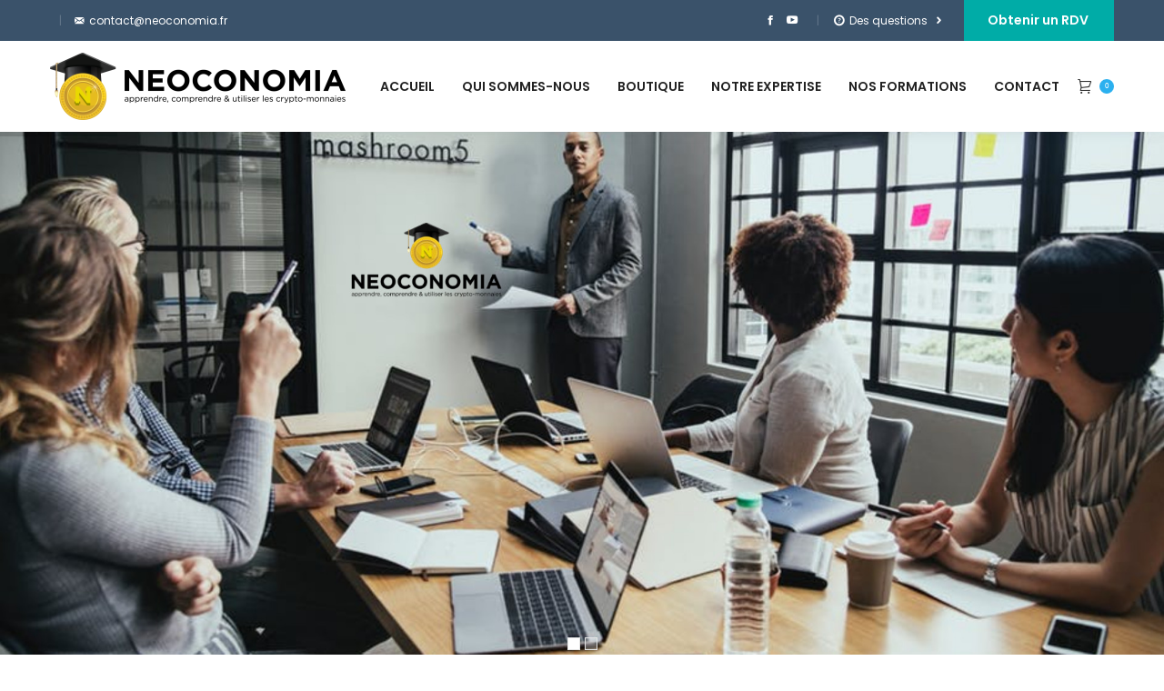

--- FILE ---
content_type: text/html; charset=UTF-8
request_url: https://www.neoconomia.fr/homepage-new-layout/
body_size: 22228
content:
<!DOCTYPE html>
<!--[if !(IE 6) | !(IE 7) | !(IE 8)  ]><!-->
<html lang="fr-FR" class="no-js">
<!--<![endif]-->
<head>
	<meta charset="UTF-8" />
		<meta name="viewport" content="width=device-width, initial-scale=1, maximum-scale=1, user-scalable=0">
		<meta name="theme-color" content="#2bb0ef"/>	<link rel="profile" href="http://gmpg.org/xfn/11" />
	        <script type="text/javascript">
            if (/Android|webOS|iPhone|iPad|iPod|BlackBerry|IEMobile|Opera Mini/i.test(navigator.userAgent)) {
                var originalAddEventListener = EventTarget.prototype.addEventListener,
                    oldWidth = window.innerWidth;

                EventTarget.prototype.addEventListener = function (eventName, eventHandler, useCapture) {
                    if (eventName === "resize") {
                        originalAddEventListener.call(this, eventName, function (event) {
                            if (oldWidth === window.innerWidth) {
                                return;
                            }
                            else if (oldWidth !== window.innerWidth) {
                                oldWidth = window.innerWidth;
                            }
                            if (eventHandler.handleEvent) {
                                eventHandler.handleEvent.call(this, event);
                            }
                            else {
                                eventHandler.call(this, event);
                            };
                        }, useCapture);
                    }
                    else {
                        originalAddEventListener.call(this, eventName, eventHandler, useCapture);
                    };
                };
            };
        </script>
		<title>homepage new layout &#8211; Neoconomia</title>
<script>window._wca = window._wca || [];</script>
<link rel='dns-prefetch' href='//s0.wp.com' />
<link rel='dns-prefetch' href='//secure.gravatar.com' />
<link rel='dns-prefetch' href='//fonts.googleapis.com' />
<link rel='dns-prefetch' href='//s.w.org' />
<link rel="alternate" type="application/rss+xml" title="Neoconomia &raquo; Flux" href="https://www.neoconomia.fr/feed/" />
<link rel="alternate" type="application/rss+xml" title="Neoconomia &raquo; Flux des commentaires" href="https://www.neoconomia.fr/comments/feed/" />
		<script type="text/javascript">
			window._wpemojiSettings = {"baseUrl":"https:\/\/s.w.org\/images\/core\/emoji\/12.0.0-1\/72x72\/","ext":".png","svgUrl":"https:\/\/s.w.org\/images\/core\/emoji\/12.0.0-1\/svg\/","svgExt":".svg","source":{"concatemoji":"https:\/\/www.neoconomia.fr\/wp-includes\/js\/wp-emoji-release.min.js?ver=5.2.23"}};
			!function(e,a,t){var n,r,o,i=a.createElement("canvas"),p=i.getContext&&i.getContext("2d");function s(e,t){var a=String.fromCharCode;p.clearRect(0,0,i.width,i.height),p.fillText(a.apply(this,e),0,0);e=i.toDataURL();return p.clearRect(0,0,i.width,i.height),p.fillText(a.apply(this,t),0,0),e===i.toDataURL()}function c(e){var t=a.createElement("script");t.src=e,t.defer=t.type="text/javascript",a.getElementsByTagName("head")[0].appendChild(t)}for(o=Array("flag","emoji"),t.supports={everything:!0,everythingExceptFlag:!0},r=0;r<o.length;r++)t.supports[o[r]]=function(e){if(!p||!p.fillText)return!1;switch(p.textBaseline="top",p.font="600 32px Arial",e){case"flag":return s([55356,56826,55356,56819],[55356,56826,8203,55356,56819])?!1:!s([55356,57332,56128,56423,56128,56418,56128,56421,56128,56430,56128,56423,56128,56447],[55356,57332,8203,56128,56423,8203,56128,56418,8203,56128,56421,8203,56128,56430,8203,56128,56423,8203,56128,56447]);case"emoji":return!s([55357,56424,55356,57342,8205,55358,56605,8205,55357,56424,55356,57340],[55357,56424,55356,57342,8203,55358,56605,8203,55357,56424,55356,57340])}return!1}(o[r]),t.supports.everything=t.supports.everything&&t.supports[o[r]],"flag"!==o[r]&&(t.supports.everythingExceptFlag=t.supports.everythingExceptFlag&&t.supports[o[r]]);t.supports.everythingExceptFlag=t.supports.everythingExceptFlag&&!t.supports.flag,t.DOMReady=!1,t.readyCallback=function(){t.DOMReady=!0},t.supports.everything||(n=function(){t.readyCallback()},a.addEventListener?(a.addEventListener("DOMContentLoaded",n,!1),e.addEventListener("load",n,!1)):(e.attachEvent("onload",n),a.attachEvent("onreadystatechange",function(){"complete"===a.readyState&&t.readyCallback()})),(n=t.source||{}).concatemoji?c(n.concatemoji):n.wpemoji&&n.twemoji&&(c(n.twemoji),c(n.wpemoji)))}(window,document,window._wpemojiSettings);
		</script>
		<style type="text/css">
img.wp-smiley,
img.emoji {
	display: inline !important;
	border: none !important;
	box-shadow: none !important;
	height: 1em !important;
	width: 1em !important;
	margin: 0 .07em !important;
	vertical-align: -0.1em !important;
	background: none !important;
	padding: 0 !important;
}
</style>
	<link rel='stylesheet' id='leadfox-css'  href='https://www.neoconomia.fr/wp-content/plugins/leadfox/css/leadfox.css?ver=5.2.23' type='text/css' media='all' />
<link rel='stylesheet' id='wp-block-library-css'  href='https://www.neoconomia.fr/wp-includes/css/dist/block-library/style.min.css?ver=5.2.23' type='text/css' media='all' />
<link rel='stylesheet' id='wp-block-library-theme-css'  href='https://www.neoconomia.fr/wp-includes/css/dist/block-library/theme.min.css?ver=5.2.23' type='text/css' media='all' />
<link rel='stylesheet' id='wc-block-style-css'  href='https://www.neoconomia.fr/wp-content/plugins/woocommerce/assets/css/blocks/style.css?ver=3.6.7' type='text/css' media='all' />
<link rel='stylesheet' id='contact-form-7-css'  href='https://www.neoconomia.fr/wp-content/plugins/contact-form-7/includes/css/styles.css?ver=5.1.1' type='text/css' media='all' />
<link rel='stylesheet' id='rs-plugin-settings-css'  href='https://www.neoconomia.fr/wp-content/plugins/revslider/public/assets/css/settings.css?ver=5.4.8.3' type='text/css' media='all' />
<style id='rs-plugin-settings-inline-css' type='text/css'>
#rs-demo-id {}
</style>
<style id='woocommerce-inline-inline-css' type='text/css'>
.woocommerce form .form-row .required { visibility: visible; }
</style>
<link rel='stylesheet' id='the7-Defaults-css'  href='https://www.neoconomia.fr/wp-content/uploads/smile_fonts/Defaults/Defaults.css?ver=5.2.23' type='text/css' media='all' />
<link rel='stylesheet' id='the7-icomoon-brankic-32x32-css'  href='https://www.neoconomia.fr/wp-content/uploads/smile_fonts/icomoon-brankic-32x32/icomoon-brankic-32x32.css?ver=5.2.23' type='text/css' media='all' />
<link rel='stylesheet' id='the7-icomoon-pixeden-stroke-32x32-css'  href='https://www.neoconomia.fr/wp-content/uploads/smile_fonts/icomoon-pixeden-stroke-32x32/icomoon-pixeden-stroke-32x32.css?ver=5.2.23' type='text/css' media='all' />
<link rel='stylesheet' id='js_composer_front-css'  href='//www.neoconomia.fr/wp-content/uploads/js_composer/js_composer_front_custom.css?ver=5.7' type='text/css' media='all' />
<link rel='stylesheet' id='dt-web-fonts-css'  href='//fonts.googleapis.com/css?family=Roboto%3A400%2C500%2C600%2C700%7CRoboto+Condensed%3A400%2C600%2C700%7CPoppins%3A400%2C600%2C700&#038;ver=7.6.1' type='text/css' media='all' />
<link rel='stylesheet' id='dt-main-css'  href='https://www.neoconomia.fr/wp-content/themes/dt-the7/css/main.min.css?ver=7.6.1' type='text/css' media='all' />
<style id='dt-main-inline-css' type='text/css'>
body #load {
  display: block;
  height: 100%;
  overflow: hidden;
  position: fixed;
  width: 100%;
  z-index: 9901;
  opacity: 1;
  visibility: visible;
  -webkit-transition: all .35s ease-out;
  transition: all .35s ease-out;
}
.load-wrap {
  width: 100%;
  height: 100%;
  background-position: center center;
  background-repeat: no-repeat;
  text-align: center;
}
.load-wrap > svg {
  position: absolute;
  top: 50%;
  left: 50%;
  -ms-transform: translate(-50%,-50%);
  -webkit-transform: translate(-50%,-50%);
  transform: translate(-50%,-50%);
}
#load {
  background-color: #ffffff;
}
.uil-default rect:not(.bk) {
  fill: #2bb0ef;
}
.uil-ring > path {
  fill: #2bb0ef;
}
.ring-loader .circle {
  fill: #2bb0ef;
}
.ring-loader .moving-circle {
  fill: #2bb0ef;
}
.uil-hourglass .glass {
  stroke: #2bb0ef;
}
.uil-hourglass .sand {
  fill: #2bb0ef;
}
.spinner-loader .load-wrap {
  background-image: url("data:image/svg+xml,%3Csvg width='75px' height='75px' xmlns='http://www.w3.org/2000/svg' viewBox='0 0 100 100' preserveAspectRatio='xMidYMid' class='uil-default'%3E%3Crect x='0' y='0' width='100' height='100' fill='none' class='bk'%3E%3C/rect%3E%3Crect  x='46.5' y='40' width='7' height='20' rx='5' ry='5' fill='%232bb0ef' transform='rotate(0 50 50) translate(0 -30)'%3E  %3Canimate attributeName='opacity' from='1' to='0' dur='1s' begin='0s' repeatCount='indefinite'/%3E%3C/rect%3E%3Crect  x='46.5' y='40' width='7' height='20' rx='5' ry='5' fill='%232bb0ef' transform='rotate(30 50 50) translate(0 -30)'%3E  %3Canimate attributeName='opacity' from='1' to='0' dur='1s' begin='0.08333333333333333s' repeatCount='indefinite'/%3E%3C/rect%3E%3Crect  x='46.5' y='40' width='7' height='20' rx='5' ry='5' fill='%232bb0ef' transform='rotate(60 50 50) translate(0 -30)'%3E  %3Canimate attributeName='opacity' from='1' to='0' dur='1s' begin='0.16666666666666666s' repeatCount='indefinite'/%3E%3C/rect%3E%3Crect  x='46.5' y='40' width='7' height='20' rx='5' ry='5' fill='%232bb0ef' transform='rotate(90 50 50) translate(0 -30)'%3E  %3Canimate attributeName='opacity' from='1' to='0' dur='1s' begin='0.25s' repeatCount='indefinite'/%3E%3C/rect%3E%3Crect  x='46.5' y='40' width='7' height='20' rx='5' ry='5' fill='%232bb0ef' transform='rotate(120 50 50) translate(0 -30)'%3E  %3Canimate attributeName='opacity' from='1' to='0' dur='1s' begin='0.3333333333333333s' repeatCount='indefinite'/%3E%3C/rect%3E%3Crect  x='46.5' y='40' width='7' height='20' rx='5' ry='5' fill='%232bb0ef' transform='rotate(150 50 50) translate(0 -30)'%3E  %3Canimate attributeName='opacity' from='1' to='0' dur='1s' begin='0.4166666666666667s' repeatCount='indefinite'/%3E%3C/rect%3E%3Crect  x='46.5' y='40' width='7' height='20' rx='5' ry='5' fill='%232bb0ef' transform='rotate(180 50 50) translate(0 -30)'%3E  %3Canimate attributeName='opacity' from='1' to='0' dur='1s' begin='0.5s' repeatCount='indefinite'/%3E%3C/rect%3E%3Crect  x='46.5' y='40' width='7' height='20' rx='5' ry='5' fill='%232bb0ef' transform='rotate(210 50 50) translate(0 -30)'%3E  %3Canimate attributeName='opacity' from='1' to='0' dur='1s' begin='0.5833333333333334s' repeatCount='indefinite'/%3E%3C/rect%3E%3Crect  x='46.5' y='40' width='7' height='20' rx='5' ry='5' fill='%232bb0ef' transform='rotate(240 50 50) translate(0 -30)'%3E  %3Canimate attributeName='opacity' from='1' to='0' dur='1s' begin='0.6666666666666666s' repeatCount='indefinite'/%3E%3C/rect%3E%3Crect  x='46.5' y='40' width='7' height='20' rx='5' ry='5' fill='%232bb0ef' transform='rotate(270 50 50) translate(0 -30)'%3E  %3Canimate attributeName='opacity' from='1' to='0' dur='1s' begin='0.75s' repeatCount='indefinite'/%3E%3C/rect%3E%3Crect  x='46.5' y='40' width='7' height='20' rx='5' ry='5' fill='%232bb0ef' transform='rotate(300 50 50) translate(0 -30)'%3E  %3Canimate attributeName='opacity' from='1' to='0' dur='1s' begin='0.8333333333333334s' repeatCount='indefinite'/%3E%3C/rect%3E%3Crect  x='46.5' y='40' width='7' height='20' rx='5' ry='5' fill='%232bb0ef' transform='rotate(330 50 50) translate(0 -30)'%3E  %3Canimate attributeName='opacity' from='1' to='0' dur='1s' begin='0.9166666666666666s' repeatCount='indefinite'/%3E%3C/rect%3E%3C/svg%3E");
}
.ring-loader .load-wrap {
  background-image: url("data:image/svg+xml,%3Csvg xmlns='http://www.w3.org/2000/svg' viewBox='0 0 32 32' width='72' height='72' fill='%232bb0ef'%3E   %3Cpath opacity='.25' d='M16 0 A16 16 0 0 0 16 32 A16 16 0 0 0 16 0 M16 4 A12 12 0 0 1 16 28 A12 12 0 0 1 16 4'/%3E   %3Cpath d='M16 0 A16 16 0 0 1 32 16 L28 16 A12 12 0 0 0 16 4z'%3E     %3CanimateTransform attributeName='transform' type='rotate' from='0 16 16' to='360 16 16' dur='0.8s' repeatCount='indefinite' /%3E   %3C/path%3E %3C/svg%3E");
}
.hourglass-loader .load-wrap {
  background-image: url("data:image/svg+xml,%3Csvg xmlns='http://www.w3.org/2000/svg' viewBox='0 0 32 32' width='72' height='72' fill='%232bb0ef'%3E   %3Cpath transform='translate(2)' d='M0 12 V20 H4 V12z'%3E      %3Canimate attributeName='d' values='M0 12 V20 H4 V12z; M0 4 V28 H4 V4z; M0 12 V20 H4 V12z; M0 12 V20 H4 V12z' dur='1.2s' repeatCount='indefinite' begin='0' keytimes='0;.2;.5;1' keySplines='0.2 0.2 0.4 0.8;0.2 0.6 0.4 0.8;0.2 0.8 0.4 0.8' calcMode='spline'  /%3E   %3C/path%3E   %3Cpath transform='translate(8)' d='M0 12 V20 H4 V12z'%3E     %3Canimate attributeName='d' values='M0 12 V20 H4 V12z; M0 4 V28 H4 V4z; M0 12 V20 H4 V12z; M0 12 V20 H4 V12z' dur='1.2s' repeatCount='indefinite' begin='0.2' keytimes='0;.2;.5;1' keySplines='0.2 0.2 0.4 0.8;0.2 0.6 0.4 0.8;0.2 0.8 0.4 0.8' calcMode='spline'  /%3E   %3C/path%3E   %3Cpath transform='translate(14)' d='M0 12 V20 H4 V12z'%3E     %3Canimate attributeName='d' values='M0 12 V20 H4 V12z; M0 4 V28 H4 V4z; M0 12 V20 H4 V12z; M0 12 V20 H4 V12z' dur='1.2s' repeatCount='indefinite' begin='0.4' keytimes='0;.2;.5;1' keySplines='0.2 0.2 0.4 0.8;0.2 0.6 0.4 0.8;0.2 0.8 0.4 0.8' calcMode='spline' /%3E   %3C/path%3E   %3Cpath transform='translate(20)' d='M0 12 V20 H4 V12z'%3E     %3Canimate attributeName='d' values='M0 12 V20 H4 V12z; M0 4 V28 H4 V4z; M0 12 V20 H4 V12z; M0 12 V20 H4 V12z' dur='1.2s' repeatCount='indefinite' begin='0.6' keytimes='0;.2;.5;1' keySplines='0.2 0.2 0.4 0.8;0.2 0.6 0.4 0.8;0.2 0.8 0.4 0.8' calcMode='spline' /%3E   %3C/path%3E   %3Cpath transform='translate(26)' d='M0 12 V20 H4 V12z'%3E     %3Canimate attributeName='d' values='M0 12 V20 H4 V12z; M0 4 V28 H4 V4z; M0 12 V20 H4 V12z; M0 12 V20 H4 V12z' dur='1.2s' repeatCount='indefinite' begin='0.8' keytimes='0;.2;.5;1' keySplines='0.2 0.2 0.4 0.8;0.2 0.6 0.4 0.8;0.2 0.8 0.4 0.8' calcMode='spline' /%3E   %3C/path%3E %3C/svg%3E");
}

</style>
<link rel='stylesheet' id='dt-awsome-fonts-back-css'  href='https://www.neoconomia.fr/wp-content/themes/dt-the7/fonts/FontAwesome/back-compat.min.css?ver=7.6.1' type='text/css' media='all' />
<link rel='stylesheet' id='dt-awsome-fonts-css'  href='https://www.neoconomia.fr/wp-content/themes/dt-the7/fonts/FontAwesome/css/all.min.css?ver=7.6.1' type='text/css' media='all' />
<link rel='stylesheet' id='dt-fontello-css'  href='https://www.neoconomia.fr/wp-content/themes/dt-the7/fonts/fontello/css/fontello.min.css?ver=7.6.1' type='text/css' media='all' />
<link rel='stylesheet' id='the7pt-static-css'  href='https://www.neoconomia.fr/wp-content/plugins/dt-the7-core/assets/css/post-type.min.css?ver=7.6.1' type='text/css' media='all' />
<link rel='stylesheet' id='dt-custom-css'  href='https://www.neoconomia.fr/wp-content/uploads/the7-css/custom.css?ver=b02b680c2088' type='text/css' media='all' />
<link rel='stylesheet' id='wc-dt-custom-css'  href='https://www.neoconomia.fr/wp-content/uploads/the7-css/compatibility/wc-dt-custom.css?ver=b02b680c2088' type='text/css' media='all' />
<link rel='stylesheet' id='dt-media-css'  href='https://www.neoconomia.fr/wp-content/uploads/the7-css/media.css?ver=b02b680c2088' type='text/css' media='all' />
<link rel='stylesheet' id='the7-mega-menu-css'  href='https://www.neoconomia.fr/wp-content/uploads/the7-css/mega-menu.css?ver=b02b680c2088' type='text/css' media='all' />
<link rel='stylesheet' id='the7-elements-albums-portfolio-css'  href='https://www.neoconomia.fr/wp-content/uploads/the7-css/the7-elements-albums-portfolio.css?ver=b02b680c2088' type='text/css' media='all' />
<link rel='stylesheet' id='the7-elements-css'  href='https://www.neoconomia.fr/wp-content/uploads/the7-css/post-type-dynamic.css?ver=b02b680c2088' type='text/css' media='all' />
<link rel='stylesheet' id='style-css'  href='https://www.neoconomia.fr/wp-content/themes/dt-the7-child/style.css?ver=7.6.1' type='text/css' media='all' />
<link rel='stylesheet' id='ultimate-google-fonts-css'  href='https://fonts.googleapis.com/css?family=Poppins:regular,600,500' type='text/css' media='all' />
<link rel='stylesheet' id='ultimate-style-css'  href='https://www.neoconomia.fr/wp-content/plugins/Ultimate_VC_Addons/assets/min-css/style.min.css?ver=3.18.0' type='text/css' media='all' />
<link rel='stylesheet' id='ult-slick-css'  href='https://www.neoconomia.fr/wp-content/plugins/Ultimate_VC_Addons/assets/min-css/slick.min.css?ver=3.18.0' type='text/css' media='all' />
<link rel='stylesheet' id='ult-icons-css'  href='https://www.neoconomia.fr/wp-content/plugins/Ultimate_VC_Addons/assets/css/icons.css?ver=3.18.0' type='text/css' media='all' />
<link rel='stylesheet' id='ultimate-animate-css'  href='https://www.neoconomia.fr/wp-content/plugins/Ultimate_VC_Addons/assets/min-css/animate.min.css?ver=3.18.0' type='text/css' media='all' />
<link rel='stylesheet' id='ult-btn-css'  href='https://www.neoconomia.fr/wp-content/plugins/Ultimate_VC_Addons/assets/min-css/advanced-buttons.min.css?ver=3.18.0' type='text/css' media='all' />
<link rel='stylesheet' id='ultimate-headings-style-css'  href='https://www.neoconomia.fr/wp-content/plugins/Ultimate_VC_Addons/assets/min-css/headings.min.css?ver=3.18.0' type='text/css' media='all' />
<link rel='stylesheet' id='ultimate-tooltip-css'  href='https://www.neoconomia.fr/wp-content/plugins/Ultimate_VC_Addons/assets/min-css/tooltip.min.css?ver=3.18.0' type='text/css' media='all' />
<link rel='stylesheet' id='ult-ib2-style-css'  href='https://www.neoconomia.fr/wp-content/plugins/Ultimate_VC_Addons/assets/min-css/ib2-style.min.css?ver=3.18.0' type='text/css' media='all' />
<link rel='stylesheet' id='ult-stats-counter-style-css'  href='https://www.neoconomia.fr/wp-content/plugins/Ultimate_VC_Addons/assets/min-css/stats-counter.min.css?ver=3.18.0' type='text/css' media='all' />
<link rel='stylesheet' id='jetpack_css-css'  href='https://www.neoconomia.fr/wp-content/plugins/jetpack/css/jetpack.css?ver=7.3.5' type='text/css' media='all' />
<script type='text/javascript' src='https://www.neoconomia.fr/wp-includes/js/jquery/jquery.js?ver=1.12.4-wp'></script>
<script type='text/javascript' src='https://www.neoconomia.fr/wp-includes/js/jquery/jquery-migrate.min.js?ver=1.4.1'></script>
<script type='text/javascript' src='https://www.neoconomia.fr/wp-content/plugins/revslider/public/assets/js/jquery.themepunch.tools.min.js?ver=5.4.8.3'></script>
<script type='text/javascript' src='https://www.neoconomia.fr/wp-content/plugins/revslider/public/assets/js/jquery.themepunch.revolution.min.js?ver=5.4.8.3'></script>
<script type='text/javascript' src='https://www.neoconomia.fr/wp-content/plugins/woocommerce/assets/js/jquery-blockui/jquery.blockUI.min.js?ver=2.70'></script>
<script type='text/javascript'>
/* <![CDATA[ */
var wc_add_to_cart_params = {"ajax_url":"\/wp-admin\/admin-ajax.php","wc_ajax_url":"\/?wc-ajax=%%endpoint%%","i18n_view_cart":"Voir le panier","cart_url":"https:\/\/www.neoconomia.fr\/panier\/","is_cart":"","cart_redirect_after_add":"yes"};
/* ]]> */
</script>
<script type='text/javascript' src='https://www.neoconomia.fr/wp-content/plugins/woocommerce/assets/js/frontend/add-to-cart.min.js?ver=3.6.7'></script>
<script type='text/javascript' src='https://www.neoconomia.fr/wp-content/plugins/js_composer/assets/js/vendors/woocommerce-add-to-cart.js?ver=5.7'></script>
<script type='text/javascript'>
/* <![CDATA[ */
var dtLocal = {"themeUrl":"https:\/\/www.neoconomia.fr\/wp-content\/themes\/dt-the7","passText":"Pour voir ce contenu, entrer le mots de passe:","moreButtonText":{"loading":"Chargement...","loadMore":"Charger la suite"},"postID":"408","ajaxurl":"https:\/\/www.neoconomia.fr\/wp-admin\/admin-ajax.php","contactMessages":{"required":"One or more fields have an error. Please check and try again.","terms":"Please accept the privacy policy."},"ajaxNonce":"ed6cf9ea21","pageData":{"type":"page","template":"page","layout":null},"themeSettings":{"smoothScroll":"off","lazyLoading":false,"accentColor":{"mode":"solid","color":"#2bb0ef"},"desktopHeader":{"height":100},"floatingHeader":{"showAfter":150,"showMenu":true,"height":100,"logo":{"showLogo":true,"html":"<img class=\" preload-me\" src=\"https:\/\/www.neoconomia.fr\/wp-content\/uploads\/2019\/03\/Neoconomia-logo-horizontal_opt-2.png\" srcset=\"https:\/\/www.neoconomia.fr\/wp-content\/uploads\/2019\/03\/Neoconomia-logo-horizontal_opt-2.png 325w\" width=\"325\" height=\"74\"   sizes=\"325px\" alt=\"Neoconomia\" \/>","url":"https:\/\/www.neoconomia.fr\/"}},"mobileHeader":{"firstSwitchPoint":1050,"secondSwitchPoint":778,"firstSwitchPointHeight":80,"secondSwitchPointHeight":60},"stickyMobileHeaderFirstSwitch":{"logo":{"html":"<img class=\" preload-me\" src=\"https:\/\/www.neoconomia.fr\/wp-content\/uploads\/2019\/03\/Neoconomia-logo-horizontal_opt-2.png\" srcset=\"https:\/\/www.neoconomia.fr\/wp-content\/uploads\/2019\/03\/Neoconomia-logo-horizontal_opt-2.png 325w\" width=\"325\" height=\"74\"   sizes=\"325px\" alt=\"Neoconomia\" \/>"}},"stickyMobileHeaderSecondSwitch":{"logo":{"html":"<img class=\" preload-me\" src=\"https:\/\/www.neoconomia.fr\/wp-content\/uploads\/2019\/03\/Neoconomia-logo-horizontal_opt-2.png\" srcset=\"https:\/\/www.neoconomia.fr\/wp-content\/uploads\/2019\/03\/Neoconomia-logo-horizontal_opt-2.png 325w\" width=\"325\" height=\"74\"   sizes=\"325px\" alt=\"Neoconomia\" \/>"}},"content":{"textColor":"#656565","headerColor":"#222222"},"sidebar":{"switchPoint":990},"boxedWidth":"1340px","stripes":{"stripe1":{"textColor":"#787d85","headerColor":"#3b3f4a"},"stripe2":{"textColor":"#8b9199","headerColor":"#ffffff"},"stripe3":{"textColor":"#ffffff","headerColor":"#ffffff"}}},"VCMobileScreenWidth":"768","wcCartFragmentHash":"f9d5d63df7ea80b9bcbacc08d56b41bb"};
var dtShare = {"shareButtonText":{"facebook":"Share on Facebook","twitter":"Tweet","pinterest":"Pin it","linkedin":"Share on Linkedin","whatsapp":"Share on Whatsapp","google":"Share on Google Plus"},"overlayOpacity":"85"};
/* ]]> */
</script>
<script type='text/javascript' src='https://www.neoconomia.fr/wp-content/themes/dt-the7/js/above-the-fold.min.js?ver=7.6.1'></script>
<script type='text/javascript' src='https://www.neoconomia.fr/wp-content/plugins/Ultimate_VC_Addons/assets/min-js/ultimate-params.min.js?ver=3.18.0'></script>
<script type='text/javascript' src='https://www.neoconomia.fr/wp-content/plugins/Ultimate_VC_Addons/assets/min-js/custom.min.js?ver=3.18.0'></script>
<script type='text/javascript' src='https://www.neoconomia.fr/wp-content/plugins/Ultimate_VC_Addons/assets/min-js/jquery-appear.min.js?ver=3.18.0'></script>
<script type='text/javascript' src='https://www.neoconomia.fr/wp-content/plugins/Ultimate_VC_Addons/assets/min-js/headings.min.js?ver=3.18.0'></script>
<script type='text/javascript' src='https://www.neoconomia.fr/wp-content/plugins/Ultimate_VC_Addons/assets/min-js/slick.min.js?ver=3.18.0'></script>
<script type='text/javascript' src='https://www.neoconomia.fr/wp-content/plugins/Ultimate_VC_Addons/assets/min-js/slick-custom.min.js?ver=3.18.0'></script>
<script type='text/javascript' src='https://www.neoconomia.fr/wp-content/plugins/Ultimate_VC_Addons/assets/min-js/countUp.min.js?ver=3.18.0'></script>
<link rel='https://api.w.org/' href='https://www.neoconomia.fr/wp-json/' />
<link rel="EditURI" type="application/rsd+xml" title="RSD" href="https://www.neoconomia.fr/xmlrpc.php?rsd" />
<link rel="wlwmanifest" type="application/wlwmanifest+xml" href="https://www.neoconomia.fr/wp-includes/wlwmanifest.xml" /> 
<meta name="generator" content="WordPress 5.2.23" />
<meta name="generator" content="WooCommerce 3.6.7" />
<link rel="canonical" href="https://www.neoconomia.fr/homepage-new-layout/" />
<link rel='shortlink' href='https://wp.me/PaPKv3-6A' />
<link rel="alternate" type="application/json+oembed" href="https://www.neoconomia.fr/wp-json/oembed/1.0/embed?url=https%3A%2F%2Fwww.neoconomia.fr%2Fhomepage-new-layout%2F" />
<link rel="alternate" type="text/xml+oembed" href="https://www.neoconomia.fr/wp-json/oembed/1.0/embed?url=https%3A%2F%2Fwww.neoconomia.fr%2Fhomepage-new-layout%2F&#038;format=xml" />

<link rel='dns-prefetch' href='//v0.wordpress.com'/>
<style type='text/css'>img#wpstats{display:none}</style><meta property="og:site_name" content="Neoconomia" />
<meta property="og:title" content="homepage new layout" />
<meta property="og:url" content="https://www.neoconomia.fr/homepage-new-layout/" />
<meta property="og:type" content="article" />
	<noscript><style>.woocommerce-product-gallery{ opacity: 1 !important; }</style></noscript>
			<style type="text/css">.recentcomments a{display:inline !important;padding:0 !important;margin:0 !important;}</style>
		<meta name="generator" content="Powered by WPBakery Page Builder - drag and drop page builder for WordPress."/>
<!--[if lte IE 9]><link rel="stylesheet" type="text/css" href="https://www.neoconomia.fr/wp-content/plugins/js_composer/assets/css/vc_lte_ie9.min.css" media="screen"><![endif]--><meta name="generator" content="Powered by Slider Revolution 5.4.8.3 - responsive, Mobile-Friendly Slider Plugin for WordPress with comfortable drag and drop interface." />

<!-- Jetpack Open Graph Tags -->
<meta property="og:type" content="article" />
<meta property="og:title" content="homepage new layout" />
<meta property="og:url" content="https://www.neoconomia.fr/homepage-new-layout/" />
<meta property="og:description" content="Voir l&rsquo;article pour en savoir plus." />
<meta property="article:published_time" content="2019-03-18T13:50:52+00:00" />
<meta property="article:modified_time" content="2019-03-25T14:31:44+00:00" />
<meta property="og:site_name" content="Neoconomia" />
<meta property="og:image" content="https://s0.wp.com/i/blank.jpg" />
<meta property="og:locale" content="fr_FR" />
<meta name="twitter:text:title" content="homepage new layout" />
<meta name="twitter:card" content="summary" />
<meta name="twitter:description" content="Voir l&rsquo;article pour en savoir plus." />

<!-- End Jetpack Open Graph Tags -->
<script type="text/javascript">
document.addEventListener("DOMContentLoaded", function(event) { 
	var load = document.getElementById("load");
	
	if(!load.classList.contains('loader-removed')){
		var removeLoading = setTimeout(function() {
			load.className += " loader-removed";
		}, 300);
	}
});
</script>
<link rel="icon" href="https://www.neoconomia.fr/wp-content/uploads/2019/02/favicon-16.png" type="image/png" sizes="16x16"/><link rel="icon" href="https://www.neoconomia.fr/wp-content/uploads/2019/02/favicon2.png" type="image/png" sizes="32x32"/><script type="text/javascript">function setREVStartSize(e){									
						try{ e.c=jQuery(e.c);var i=jQuery(window).width(),t=9999,r=0,n=0,l=0,f=0,s=0,h=0;
							if(e.responsiveLevels&&(jQuery.each(e.responsiveLevels,function(e,f){f>i&&(t=r=f,l=e),i>f&&f>r&&(r=f,n=e)}),t>r&&(l=n)),f=e.gridheight[l]||e.gridheight[0]||e.gridheight,s=e.gridwidth[l]||e.gridwidth[0]||e.gridwidth,h=i/s,h=h>1?1:h,f=Math.round(h*f),"fullscreen"==e.sliderLayout){var u=(e.c.width(),jQuery(window).height());if(void 0!=e.fullScreenOffsetContainer){var c=e.fullScreenOffsetContainer.split(",");if (c) jQuery.each(c,function(e,i){u=jQuery(i).length>0?u-jQuery(i).outerHeight(!0):u}),e.fullScreenOffset.split("%").length>1&&void 0!=e.fullScreenOffset&&e.fullScreenOffset.length>0?u-=jQuery(window).height()*parseInt(e.fullScreenOffset,0)/100:void 0!=e.fullScreenOffset&&e.fullScreenOffset.length>0&&(u-=parseInt(e.fullScreenOffset,0))}f=u}else void 0!=e.minHeight&&f<e.minHeight&&(f=e.minHeight);e.c.closest(".rev_slider_wrapper").css({height:f})					
						}catch(d){console.log("Failure at Presize of Slider:"+d)}						
					};</script>
<style type="text/css" data-type="vc_custom-css">.counters-row .counter-link a {
    color: #ffffff;
    margin-left: 87px;
}

#page .counters-row .stats-block {
    margin-bottom: 10px;
}

@media screen and (min-width: 1161px) {
    #page .counters-row .first-counter {
        padding-right: 30px;
    }
}
</style><style type="text/css" data-type="vc_shortcodes-custom-css">.vc_custom_1552928168921{padding-top: 15px !important;padding-bottom: 15px !important;}</style><noscript><style type="text/css"> .wpb_animate_when_almost_visible { opacity: 1; }</style></noscript><script type="text/javascript"> _linkedin_partner_id = "645948"; window._linkedin_data_partner_ids = window._linkedin_data_partner_ids || []; window._linkedin_data_partner_ids.push(_linkedin_partner_id); </script><script type="text/javascript"> (function(){var s = document.getElementsByTagName("script")[0]; var b = document.createElement("script"); b.type = "text/javascript";b.async = true; b.src = "https://snap.licdn.com/li.lms-analytics/insight.min.js"; s.parentNode.insertBefore(b, s);})(); </script> <noscript> <img height="1" width="1" style="display:none;" alt="" src="https://dc.ads.linkedin.com/collect/?pid=645948&fmt=gif" /> </noscript><script async src='https://stats.wp.com/s-202605.js'></script>
</head>
<body class="page-template-default page page-id-408 wp-embed-responsive the7-core-ver-2.0.3 woocommerce-no-js slideshow-on dt-responsive-on srcset-enabled btn-shadow custom-btn-color custom-btn-hover-color footer-overlap phantom-slide phantom-shadow-decoration phantom-main-logo-on sticky-mobile-header top-header first-switch-logo-left first-switch-menu-right second-switch-logo-left second-switch-menu-right right-mobile-menu layzr-loading-on popup-message-style dt-fa-compatibility the7-ver-7.6.1 wpb-js-composer js-comp-ver-5.7 vc_responsive">
<!-- The7 7.6.1 -->
<div id="load" class="hourglass-loader">
	<div class="load-wrap"></div>
</div>
<div id="page" >
	<a class="skip-link screen-reader-text" href="#content">Contenu en pleine largeur</a>

<div class="masthead inline-header right widgets shadow-decoration small-mobile-menu-icon dt-parent-menu-clickable"  role="banner">

	<div class="top-bar top-bar-line-hide">
	<div class="top-bar-bg" ></div>
	<div class="left-widgets mini-widgets"><span class="mini-contacts email show-on-desktop hide-on-first-switch hide-on-second-switch"><i class=" the7-mw-icon-mail-bold"></i>contact@neoconomia.fr</span></div><div class="right-widgets mini-widgets"><div class="soc-ico show-on-desktop hide-on-first-switch hide-on-second-switch disabled-bg disabled-border border-off hover-disabled-bg hover-disabled-border  hover-border-off"><a title="Facebook" href="https://www.facebook.com/neoconomia/" target="_blank" class="facebook"><span class="soc-font-icon"></span><span class="screen-reader-text">Facebook</span></a><a title="YouTube" href="https://www.youtube.com/channel/UCEXMEBvls-G7uOaudK8DT4g" target="_blank" class="you-tube"><span class="soc-font-icon"></span><span class="screen-reader-text">YouTube</span></a></div><div class="text-area show-on-desktop hide-on-first-switch hide-on-second-switch"><p><i class="fa icon-help-circled-alt"></i> Des questions <i class="fa icon-right-open"></i></p>
</div><a href="https://www.neoconomia.fr/contact/" class="microwidget-btn mini-button header-elements-button-1 show-on-desktop hide-on-first-switch hide-on-second-switch microwidget-btn-bg-on microwidget-btn-hover-bg-on disable-animation-bg border-off hover-border-on btn-icon-align-right" ><span>Obtenir un RDV</span></a></div></div>

	<header class="header-bar">

		<div class="branding">
	<div id="site-title" class="assistive-text">Neoconomia</div>
	<div id="site-description" class="assistive-text">Vos formations Bitcoin et crypto monnaie à Toulouse</div>
	<a class="same-logo" href="https://www.neoconomia.fr/"><img class=" preload-me" src="https://www.neoconomia.fr/wp-content/uploads/2019/03/Neoconomia-logo-horizontal_opt-2.png" srcset="https://www.neoconomia.fr/wp-content/uploads/2019/03/Neoconomia-logo-horizontal_opt-2.png 325w" width="325" height="74"   sizes="325px" alt="Neoconomia" /></a></div>

		<ul id="primary-menu" class="main-nav" role="navigation"><li class="menu-item menu-item-type-post_type menu-item-object-page menu-item-home menu-item-59 first"><a href='https://www.neoconomia.fr/' data-level='1'><span class="menu-item-text"><span class="menu-text">Accueil</span></span></a></li> <li class="menu-item menu-item-type-post_type menu-item-object-page menu-item-202"><a href='https://www.neoconomia.fr/presentation/' data-level='1'><span class="menu-item-text"><span class="menu-text">Qui sommes-nous</span></span></a></li> <li class="menu-item menu-item-type-post_type menu-item-object-page menu-item-478"><a href='https://www.neoconomia.fr/boutique/' data-level='1'><span class="menu-item-text"><span class="menu-text">Boutique</span></span></a></li> <li class="menu-item menu-item-type-post_type menu-item-object-page menu-item-has-children menu-item-135 has-children"><a href='https://www.neoconomia.fr/expertise/' data-level='1'><span class="menu-item-text"><span class="menu-text">Notre expertise</span></span></a><ul class="sub-nav hover-style-bg"><li class="menu-item menu-item-type-post_type menu-item-object-post menu-item-138 first"><a href='https://www.neoconomia.fr/crypto/' data-level='2'><span class="menu-item-text"><span class="menu-text">Les crypto-monnaies</span></span></a></li> <li class="menu-item menu-item-type-post_type menu-item-object-post menu-item-137"><a href='https://www.neoconomia.fr/blockchain/' data-level='2'><span class="menu-item-text"><span class="menu-text">La Blockchain</span></span></a></li> <li class="menu-item menu-item-type-post_type menu-item-object-post menu-item-136"><a href='https://www.neoconomia.fr/ecosysteme/' data-level='2'><span class="menu-item-text"><span class="menu-text">L&rsquo;écosystème crypto</span></span></a></li> </ul></li> <li class="menu-item menu-item-type-post_type menu-item-object-page menu-item-has-children menu-item-139 has-children"><a href='https://www.neoconomia.fr/formation/' data-level='1'><span class="menu-item-text"><span class="menu-text">Nos formations</span></span></a><ul class="sub-nav hover-style-bg"><li class="menu-item menu-item-type-post_type menu-item-object-dt_portfolio menu-item-143 first"><a href='https://www.neoconomia.fr/project/theorie/' data-level='2'><span class="menu-item-text"><span class="menu-text">La théorie</span></span></a></li> <li class="menu-item menu-item-type-post_type menu-item-object-dt_portfolio menu-item-142"><a href='https://www.neoconomia.fr/project/pratique/' data-level='2'><span class="menu-item-text"><span class="menu-text">La pratique</span></span></a></li> <li class="menu-item menu-item-type-post_type menu-item-object-dt_portfolio menu-item-141"><a href='https://www.neoconomia.fr/project/outils/' data-level='2'><span class="menu-item-text"><span class="menu-text">Les outils</span></span></a></li> <li class="menu-item menu-item-type-post_type menu-item-object-dt_portfolio menu-item-140"><a href='https://www.neoconomia.fr/project/sav/' data-level='2'><span class="menu-item-text"><span class="menu-text">Le SAV</span></span></a></li> </ul></li> <li class="menu-item menu-item-type-post_type menu-item-object-page menu-item-592"><a href='https://www.neoconomia.fr/contact/' data-level='1'><span class="menu-item-text"><span class="menu-text">Contact</span></span></a></li> </ul>
		<div class="mini-widgets"><div class="show-on-desktop near-logo-first-switch in-menu-second-switch">
<div class="wc-shopping-cart shopping-cart text-disable round-counter-style show-sub-cart" data-cart-hash="f9d5d63df7ea80b9bcbacc08d56b41bb">

	<a class="wc-ico-cart text-disable round-counter-style show-sub-cart" href="https://www.neoconomia.fr/panier/"><i class="the7-mw-icon-cart"></i>&nbsp;<span class="counter">0</span></a>

	<div class="shopping-cart-wrap">
		<div class="shopping-cart-inner">
			
						<p class="buttons top-position">
				<a href="https://www.neoconomia.fr/panier/" class="button view-cart">Voir le panier</a><a href="https://www.neoconomia.fr/commande/" class="button checkout">Commande</a>			</p>

						<ul class="cart_list product_list_widget empty">
				<li>Pas de produit dans le panier.</li>			</ul>
			<div class="shopping-cart-bottom" style="display: none">
				<p class="total">
					<strong>Sous-total:</strong> <span class="woocommerce-Price-amount amount">0,00<span class="woocommerce-Price-currencySymbol">&euro;</span></span>				</p>
				<p class="buttons">
					<a href="https://www.neoconomia.fr/panier/" class="button view-cart">Voir le panier</a><a href="https://www.neoconomia.fr/commande/" class="button checkout">Commande</a>				</p>
			</div>
					</div>
	</div>

</div>
</div></div>
	</header>

</div>
<div class='dt-close-mobile-menu-icon'><span></span></div>
<div class='dt-mobile-header'>
	<ul id="mobile-menu" class="mobile-main-nav" role="navigation">
		<li class="menu-item menu-item-type-post_type menu-item-object-page menu-item-home menu-item-59 first"><a href='https://www.neoconomia.fr/' data-level='1'><span class="menu-item-text"><span class="menu-text">Accueil</span></span></a></li> <li class="menu-item menu-item-type-post_type menu-item-object-page menu-item-202"><a href='https://www.neoconomia.fr/presentation/' data-level='1'><span class="menu-item-text"><span class="menu-text">Qui sommes-nous</span></span></a></li> <li class="menu-item menu-item-type-post_type menu-item-object-page menu-item-478"><a href='https://www.neoconomia.fr/boutique/' data-level='1'><span class="menu-item-text"><span class="menu-text">Boutique</span></span></a></li> <li class="menu-item menu-item-type-post_type menu-item-object-page menu-item-has-children menu-item-135 has-children"><a href='https://www.neoconomia.fr/expertise/' data-level='1'><span class="menu-item-text"><span class="menu-text">Notre expertise</span></span></a><ul class="sub-nav hover-style-bg"><li class="menu-item menu-item-type-post_type menu-item-object-post menu-item-138 first"><a href='https://www.neoconomia.fr/crypto/' data-level='2'><span class="menu-item-text"><span class="menu-text">Les crypto-monnaies</span></span></a></li> <li class="menu-item menu-item-type-post_type menu-item-object-post menu-item-137"><a href='https://www.neoconomia.fr/blockchain/' data-level='2'><span class="menu-item-text"><span class="menu-text">La Blockchain</span></span></a></li> <li class="menu-item menu-item-type-post_type menu-item-object-post menu-item-136"><a href='https://www.neoconomia.fr/ecosysteme/' data-level='2'><span class="menu-item-text"><span class="menu-text">L&rsquo;écosystème crypto</span></span></a></li> </ul></li> <li class="menu-item menu-item-type-post_type menu-item-object-page menu-item-has-children menu-item-139 has-children"><a href='https://www.neoconomia.fr/formation/' data-level='1'><span class="menu-item-text"><span class="menu-text">Nos formations</span></span></a><ul class="sub-nav hover-style-bg"><li class="menu-item menu-item-type-post_type menu-item-object-dt_portfolio menu-item-143 first"><a href='https://www.neoconomia.fr/project/theorie/' data-level='2'><span class="menu-item-text"><span class="menu-text">La théorie</span></span></a></li> <li class="menu-item menu-item-type-post_type menu-item-object-dt_portfolio menu-item-142"><a href='https://www.neoconomia.fr/project/pratique/' data-level='2'><span class="menu-item-text"><span class="menu-text">La pratique</span></span></a></li> <li class="menu-item menu-item-type-post_type menu-item-object-dt_portfolio menu-item-141"><a href='https://www.neoconomia.fr/project/outils/' data-level='2'><span class="menu-item-text"><span class="menu-text">Les outils</span></span></a></li> <li class="menu-item menu-item-type-post_type menu-item-object-dt_portfolio menu-item-140"><a href='https://www.neoconomia.fr/project/sav/' data-level='2'><span class="menu-item-text"><span class="menu-text">Le SAV</span></span></a></li> </ul></li> <li class="menu-item menu-item-type-post_type menu-item-object-page menu-item-592"><a href='https://www.neoconomia.fr/contact/' data-level='1'><span class="menu-item-text"><span class="menu-text">Contact</span></span></a></li> 	</ul>
	<div class='mobile-mini-widgets-in-menu'></div>
</div>
<div class="page-inner">
<div id="main-slideshow">
<div id="rev_slider_1_1_wrapper" class="rev_slider_wrapper fullwidthbanner-container" data-source="gallery" style="margin:0px auto;background:transparent;padding:0px;margin-top:0px;margin-bottom:0px;">
<!-- START REVOLUTION SLIDER 5.4.8.3 fullwidth mode -->
	<div id="rev_slider_1_1" class="rev_slider fullwidthabanner" style="display:none;" data-version="5.4.8.3">
<ul>	<!-- SLIDE  -->
	<li data-index="rs-6" data-transition="fade" data-slotamount="7" data-hideafterloop="0" data-hideslideonmobile="off"  data-easein="default" data-easeout="default" data-masterspeed="300"  data-thumb="https://www.neoconomia.fr/wp-content/uploads/2019/04/Slider-1-1-100x50.jpg"  data-rotate="0"  data-saveperformance="off"  data-title="Slide" data-param1="" data-param2="" data-param3="" data-param4="" data-param5="" data-param6="" data-param7="" data-param8="" data-param9="" data-param10="" data-description="">
		<!-- MAIN IMAGE -->
		<img src="https://www.neoconomia.fr/wp-content/uploads/2019/04/Slider-1-1.jpg"  alt="" title="Slider 1 (1)"  width="1920" height="1280" data-bgposition="center center" data-bgfit="cover" data-bgrepeat="no-repeat" data-bgparallax="off" class="rev-slidebg" data-no-retina>
		<!-- LAYERS -->
	</li>
	<!-- SLIDE  -->
	<li data-index="rs-4" data-transition="fade" data-slotamount="default" data-hideafterloop="0" data-hideslideonmobile="off"  data-easein="default" data-easeout="default" data-masterspeed="300"  data-thumb="https://www.neoconomia.fr/wp-content/uploads/2019/04/Slider-2-1-1-100x50.jpg"  data-rotate="0"  data-saveperformance="off"  data-title="Slide" data-param1="" data-param2="" data-param3="" data-param4="" data-param5="" data-param6="" data-param7="" data-param8="" data-param9="" data-param10="" data-description="">
		<!-- MAIN IMAGE -->
		<img src="https://www.neoconomia.fr/wp-content/uploads/2019/04/Slider-2-1-1.jpg"  alt="" title="Slider 2 (1)"  width="1920" height="1280" data-bgposition="center center" data-bgfit="cover" data-bgrepeat="no-repeat" data-bgparallax="off" class="rev-slidebg" data-no-retina>
		<!-- LAYERS -->
	</li>
</ul>
<script>var htmlDiv = document.getElementById("rs-plugin-settings-inline-css"); var htmlDivCss="";
						if(htmlDiv) {
							htmlDiv.innerHTML = htmlDiv.innerHTML + htmlDivCss;
						}else{
							var htmlDiv = document.createElement("div");
							htmlDiv.innerHTML = "<style>" + htmlDivCss + "</style>";
							document.getElementsByTagName("head")[0].appendChild(htmlDiv.childNodes[0]);
						}
					</script>
<div class="tp-bannertimer" style="height: 5px; background: rgba(0,0,0,0.15);"></div>	</div>
<script>var htmlDiv = document.getElementById("rs-plugin-settings-inline-css"); var htmlDivCss="";
				if(htmlDiv) {
					htmlDiv.innerHTML = htmlDiv.innerHTML + htmlDivCss;
				}else{
					var htmlDiv = document.createElement("div");
					htmlDiv.innerHTML = "<style>" + htmlDivCss + "</style>";
					document.getElementsByTagName("head")[0].appendChild(htmlDiv.childNodes[0]);
				}
			</script>
		<script type="text/javascript">
if (setREVStartSize!==undefined) setREVStartSize(
	{c: '#rev_slider_1_1', responsiveLevels: [1240,1024,778,480], gridwidth: [1240,1024,778,480], gridheight: [600,600,500,400], sliderLayout: 'fullwidth'});
			
var revapi1,
	tpj;	
(function() {			
	if (!/loaded|interactive|complete/.test(document.readyState)) document.addEventListener("DOMContentLoaded",onLoad); else onLoad();	
	function onLoad() {				
		if (tpj===undefined) { tpj = jQuery; if("off" == "on") tpj.noConflict();}
	if(tpj("#rev_slider_1_1").revolution == undefined){
		revslider_showDoubleJqueryError("#rev_slider_1_1");
	}else{
		revapi1 = tpj("#rev_slider_1_1").show().revolution({
			sliderType:"standard",
			jsFileLocation:"//www.neoconomia.fr/wp-content/plugins/revslider/public/assets/js/",
			sliderLayout:"fullwidth",
			dottedOverlay:"none",
			delay:9000,
			navigation: {
				keyboardNavigation:"off",
				keyboard_direction: "horizontal",
				mouseScrollNavigation:"off",
 							mouseScrollReverse:"default",
				onHoverStop:"off",
				touch:{
					touchenabled:"on",
					touchOnDesktop:"off",
					swipe_threshold: 75,
					swipe_min_touches: 50,
					swipe_direction: "horizontal",
					drag_block_vertical: false
				}
				,
				bullets: {
					enable:true,
					hide_onmobile:true,
					hide_under:600,
					style:"persephone",
					hide_onleave:false,
					direction:"horizontal",
					h_align:"center",
					v_align:"bottom",
					h_offset:0,
					v_offset:30,
					space:5,
					tmp:''
				}
			},
			responsiveLevels:[1240,1024,778,480],
			visibilityLevels:[1240,1024,778,480],
			gridwidth:[1240,1024,778,480],
			gridheight:[600,600,500,400],
			lazyType:"none",
			parallax: {
				type:"mouse",
				origo:"slidercenter",
				speed:2000,
				speedbg:0,
				speedls:0,
				levels:[2,3,4,5,6,7,12,16,10,50,47,48,49,50,51,55],
			},
			shadow:0,
			spinner:"spinner3",
			stopLoop:"off",
			stopAfterLoops:-1,
			stopAtSlide:-1,
			shuffle:"off",
			autoHeight:"off",
			hideThumbsOnMobile:"off",
			hideSliderAtLimit:0,
			hideCaptionAtLimit:0,
			hideAllCaptionAtLilmit:0,
			debugMode:false,
			fallbacks: {
				simplifyAll:"off",
				nextSlideOnWindowFocus:"off",
				disableFocusListener:false,
			}
		});
	}; /* END OF revapi call */
	
 }; /* END OF ON LOAD FUNCTION */
}()); /* END OF WRAPPING FUNCTION */
</script>
		<script>
					var htmlDivCss = '	#rev_slider_1_1_wrapper .tp-loader.spinner3 div { background-color: #FFFFFF !important; } ';
					var htmlDiv = document.getElementById('rs-plugin-settings-inline-css');
					if(htmlDiv) {
						htmlDiv.innerHTML = htmlDiv.innerHTML + htmlDivCss;
					}
					else{
						var htmlDiv = document.createElement('div');
						htmlDiv.innerHTML = '<style>' + htmlDivCss + '</style>';
						document.getElementsByTagName('head')[0].appendChild(htmlDiv.childNodes[0]);
					}
					</script>
					<script>
					var htmlDivCss = unescape(".persephone%20.tp-bullet%20%7B%0A%09width%3A12px%3B%0A%09height%3A12px%3B%0A%09position%3Aabsolute%3B%0A%09background%3Argba%28255%2C%20255%2C%20255%2C%200.3%29%3B%0A%09border%3A1px%20solid%20rgba%28229%2C%20229%2C%20229%2C%201%29%3B%09%0A%09cursor%3A%20pointer%3B%0A%09box-sizing%3Acontent-box%3B%0A%7D%0A.persephone%20.tp-bullet%3Ahover%2C%0A.persephone%20.tp-bullet.selected%20%7B%0A%09background%3Argba%28255%2C%20255%2C%20255%2C%201%29%3B%0A%7D%0A%0A%0A");
					var htmlDiv = document.getElementById('rs-plugin-settings-inline-css');
					if(htmlDiv) {
						htmlDiv.innerHTML = htmlDiv.innerHTML + htmlDivCss;
					}
					else{
						var htmlDiv = document.createElement('div');
						htmlDiv.innerHTML = '<style>' + htmlDivCss + '</style>';
						document.getElementsByTagName('head')[0].appendChild(htmlDiv.childNodes[0]);
					}
				  </script>
				</div><!-- END REVOLUTION SLIDER --></div>

<div id="main" class="sidebar-none sidebar-divider-vertical" style="padding-bottom:40px;" >

	
	<div class="main-gradient"></div>
	<div class="wf-wrap">
	<div class="wf-container-main">

	


	<div id="content" class="content" role="main">

		<div class="vc_row wpb_row vc_row-fluid dt-default" style="margin-top: 0px;margin-bottom: 0px"><div class="wpb_column vc_column_container vc_col-sm-12"><div class="vc_column-inner"><div class="wpb_wrapper"><div class="vc_empty_space"   style="height: 40px" ><span class="vc_empty_space_inner"></span></div>
<h3 style="text-align: center" class="vc_custom_heading" >Votre formation Bitcoin à Toulouse</h3><div class="vc_empty_space"   style="height: 15px" ><span class="vc_empty_space_inner"></span></div>
<div class="hr-thin style-line" style="width: 200px;border-color: #3a526a;border-top-width: 2px;"></div><div class="vc_empty_space"   style="height: 15px" ><span class="vc_empty_space_inner"></span></div>
<div class="vc_row wpb_row vc_inner vc_row-fluid"><div class="wpb_column vc_column_container vc_col-sm-2"><div class="vc_column-inner"><div class="wpb_wrapper"></div></div></div><div class="wpb_column vc_column_container vc_col-sm-8"><div class="vc_column-inner"><div class="wpb_wrapper"><p style="color: #222222;text-align: center" class="vc_custom_heading" >Vous souhaitez prendre une longueur d’avance sur la révolution apportée par les nouvelles monnaies cryptographiques ? Vous pensez à réaliser un achat de bitcoin ou d’autres crypto ? Neoconomia est là pour vous y aider, vous former et vous assister dans vos premiers pas en crypto-économie !!</p></div></div></div><div class="wpb_column vc_column_container vc_col-sm-2"><div class="vc_column-inner"><div class="wpb_wrapper"></div></div></div></div><div class="vc_empty_space"   style="height: 40px" ><span class="vc_empty_space_inner"></span></div>
</div></div></div></div><div class="vc_row wpb_row vc_row-fluid vc_row-o-equal-height vc_row-o-content-middle vc_row-flex"><div class="wpb_column vc_column_container vc_col-sm-6"><div class="vc_column-inner"><div class="wpb_wrapper">
	<div class="wpb_video_widget wpb_content_element vc_clearfix   vc_video-aspect-ratio-169 vc_video-el-width-100 vc_video-align-center" >
		<div class="wpb_wrapper">
			
			<div class="wpb_video_wrapper"><span class="embed-youtube" style="text-align:center; display: block;"><iframe class='youtube-player' type='text/html' width='1200' height='675' src='https://www.youtube.com/embed/iErXO1GJsO0?version=3&#038;rel=1&#038;fs=1&#038;autohide=2&#038;showsearch=0&#038;showinfo=1&#038;iv_load_policy=1&#038;wmode=transparent' allowfullscreen='true' style='border:0;'></iframe></span></div>
		</div>
	</div>
<div class="ult-spacer spacer-697eb65e2d68d" data-id="697eb65e2d68d" data-height="0" data-height-mobile="20" data-height-tab="0" data-height-tab-portrait="0" data-height-mobile-landscape="20" style="clear:both;display:block;"></div></div></div></div><div class="wpb_column vc_column_container vc_col-sm-6"><div class="vc_column-inner"><div class="wpb_wrapper">
	<div class="wpb_text_column wpb_content_element " >
		<div class="wpb_wrapper">
			<p>Nos formations vous permettront de comprendre comment fonctionne la cryptographie par clés privées / clés publiques, les algorithmes de minage et de cryptage, ou encore un portefeuille bitcoin ou bitcoin wallet.</p>
<p>La théorie que nous enseignons, met en avant les avantages de la décentralisation monétaire face à un système bancaire centralisé, et explique comment le réseau Bitcoin et la technologie Blockchain peuvent sécuriser les transferts d’argent, ou plutôt les transferts de valeur en monnaies virtuelles. Nous vous expliquerons également pourquoi les monnaies cryptées restent spéculatives et volatiles pour le moment.</p>

		</div>
	</div>
</div></div></div></div><div class="vc_row wpb_row vc_row-fluid dt-default" style="margin-top: 0px;margin-bottom: 0px"><div class="wpb_column vc_column_container vc_col-sm-12"><div class="vc_column-inner"><div class="wpb_wrapper"><div class="ult-spacer spacer-697eb65e2e036" data-id="697eb65e2e036" data-height="40" data-height-mobile="0" data-height-tab="40" data-height-tab-portrait="40" data-height-mobile-landscape="0" style="clear:both;display:block;"></div>
	<div class="wpb_text_column wpb_content_element " >
		<div class="wpb_wrapper">
			<p>Neoconomia continue de nouer chaque jour des relations, des partenariats ou des échanges avec des startups de la fintech crypto et Blockchain, mais également avec des organismes de formation, ou encore des acteurs politiques régionaux et nationaux comprenant l’importance de la formation dans ce domaine d’Avenir (et déjà du Présent !).</p>
<p>La France, ces derniers temps, a clairement affiché son objectif de devenir un leader européen et mondial dans la technologie Blockchain, et ne veut en aucun cas louper le coche comme elle a pu le faire avec Internet dans les années 2000… La première étape à tout cela est clairement la formation, Neoconomia l’a compris et travaille aujourd’hui pour devenir une référence en France dans ce domaine !!</p>

		</div>
	</div>
<div class="vc_empty_space"   style="height: 15px" ><span class="vc_empty_space_inner"></span></div>
<div class="vc_row wpb_row vc_inner vc_row-fluid"><div class="wpb_column vc_column_container vc_col-sm-2"><div class="vc_column-inner"><div class="wpb_wrapper"></div></div></div><div class="wpb_column vc_column_container vc_col-sm-8"><div class="vc_column-inner"><div class="wpb_wrapper"><h4 style="color: #222222;text-align: center" class="vc_custom_heading" >Prenez les devants, contactez-nous dès aujourd’hui pour un audit personnalisé, nous vous proposerons une formation sur mesure et adaptée à vos besoins !</h4></div></div></div><div class="wpb_column vc_column_container vc_col-sm-2"><div class="vc_column-inner"><div class="wpb_wrapper"></div></div></div></div><div class="vc_empty_space"   style="height: 50px" ><span class="vc_empty_space_inner"></span></div>
</div></div></div></div><div class="vc_row wpb_row vc_row-fluid home-posts-grid"><div class="wpb_column vc_column_container vc_col-sm-12"><div class="vc_column-inner"><div class="wpb_wrapper"><div class="vc_empty_space"   style="height: 50px" ><span class="vc_empty_space_inner"></span></div>

	<div class="wpb_text_column wpb_content_element " >
		<div class="wpb_wrapper">
			<h3 class="title" style="text-align: center;">Nos Domaines d&rsquo;expertise</h3>

		</div>
	</div>
<div class="vc_empty_space"   style="height: 15px" ><span class="vc_empty_space_inner"></span></div>
<div class="hr-thin style-line" style="width: 200px;border-color: #3a526a;border-top-width: 2px;"></div><div class="vc_empty_space"   style="height: 42px" ><span class="vc_empty_space_inner"></span></div>
<style type="text/css" data-type="the7_shortcodes-inline-css">.blog-shortcode.blog-masonry-shortcode-id-e23aac4976d2f7a062eb0508c6871b0b.dividers-on.classic-layout-list article {
  margin-top: ;
  padding-top: 0;
  border-color: ;
}
.blog-shortcode.blog-masonry-shortcode-id-e23aac4976d2f7a062eb0508c6871b0b.dividers-on.classic-layout-list article:first-of-type {
  margin-top: 0;
  padding-top: 0;
}
.blog-shortcode.blog-masonry-shortcode-id-e23aac4976d2f7a062eb0508c6871b0b.classic-layout-list.mode-list .post-thumbnail-wrap {
  width: ;
}
.blog-shortcode.blog-masonry-shortcode-id-e23aac4976d2f7a062eb0508c6871b0b.classic-layout-list.mode-list .post-entry-content {
  width: calc(100% - );
}
.blog-shortcode.blog-masonry-shortcode-id-e23aac4976d2f7a062eb0508c6871b0b.classic-layout-list.mode-list .no-img .post-entry-content {
  width: 100%;
}
.blog-shortcode.blog-masonry-shortcode-id-e23aac4976d2f7a062eb0508c6871b0b.side-overlap-layout-list .post-thumbnail-wrap {
  width: ;
}
.blog-shortcode.blog-masonry-shortcode-id-e23aac4976d2f7a062eb0508c6871b0b.side-overlap-layout-list .post-entry-content {
  width: calc(100% -  + );
  margin-top: 100px;
}
.blog-shortcode.blog-masonry-shortcode-id-e23aac4976d2f7a062eb0508c6871b0b.side-overlap-layout-list .no-img .post-entry-content {
  width: 100%;
  margin-top: 0;
}
.blog-shortcode.blog-masonry-shortcode-id-e23aac4976d2f7a062eb0508c6871b0b.side-overlap-layout-list .project-odd .post-entry-content {
  margin-left: -;
}
.rtl .blog-shortcode.blog-masonry-shortcode-id-e23aac4976d2f7a062eb0508c6871b0b.side-overlap-layout-list .project-odd .post-entry-content {
  margin-right: -;
  margin-left: 0;
}
.blog-shortcode.blog-masonry-shortcode-id-e23aac4976d2f7a062eb0508c6871b0b.side-overlap-layout-list .no-img.project-odd .post-entry-content {
  margin-left: 0;
}
.rtl .blog-shortcode.blog-masonry-shortcode-id-e23aac4976d2f7a062eb0508c6871b0b.side-overlap-layout-list .no-img.project-odd .post-entry-content {
  margin-right: 0;
  margin-left: 0;
}
.blog-shortcode.blog-masonry-shortcode-id-e23aac4976d2f7a062eb0508c6871b0b.side-overlap-layout-list .project-even .post-entry-content {
  margin-right: -;
}
.rtl .blog-shortcode.blog-masonry-shortcode-id-e23aac4976d2f7a062eb0508c6871b0b.side-overlap-layout-list .project-even .post-entry-content {
  margin-left: -;
  margin-right: 0;
}
.blog-shortcode.blog-masonry-shortcode-id-e23aac4976d2f7a062eb0508c6871b0b.side-overlap-layout-list .no-img.project-even .post-entry-content {
  margin-right: 0;
}
.rtl .blog-shortcode.blog-masonry-shortcode-id-e23aac4976d2f7a062eb0508c6871b0b.side-overlap-layout-list .no-img.project-even .post-entry-content {
  margin-left: 0;
  margin-right: 0;
}
@media screen and (max-width: ) {
  #page .blog-shortcode.blog-masonry-shortcode-id-e23aac4976d2f7a062eb0508c6871b0b.side-overlap-layout-list .project-odd .post-entry-content {
    left: 0;
  }
  #page .blog-shortcode.blog-masonry-shortcode-id-e23aac4976d2f7a062eb0508c6871b0b.side-overlap-layout-list .project-even .post-entry-content {
    right: 0;
  }
}
.blog-shortcode.blog-masonry-shortcode-id-e23aac4976d2f7a062eb0508c6871b0b.bottom-overlap-layout-list .post-entry-content {
  margin-top: -100px;
  width: 75%;
}
.blog-shortcode.blog-masonry-shortcode-id-e23aac4976d2f7a062eb0508c6871b0b.bottom-overlap-layout-list:not(.mode-list) .no-img .post-entry-content {
  margin-top: 0;
  width: 100%;
}
.blog-shortcode.blog-masonry-shortcode-id-e23aac4976d2f7a062eb0508c6871b0b.bottom-overlap-layout-list.mode-list .no-img .post-entry-content {
  margin-top: 0;
}
.blog-shortcode.blog-masonry-shortcode-id-e23aac4976d2f7a062eb0508c6871b0b.centered-layout-list article {
  padding: 31px 0px 0px 0px;
}
.blog-shortcode.blog-masonry-shortcode-id-e23aac4976d2f7a062eb0508c6871b0b.dividers-on.centered-layout-list article {
  padding-top: 31px;
  margin-top: ;
}
.blog-shortcode.blog-masonry-shortcode-id-e23aac4976d2f7a062eb0508c6871b0b.dividers-on.centered-layout-list article:first-of-type {
  margin-top: 0;
  padding-top: 31px;
}
.blog-shortcode.blog-masonry-shortcode-id-e23aac4976d2f7a062eb0508c6871b0b.centered-layout-list .post-entry-title-content {
  width: 75%;
}
.blog-shortcode.blog-masonry-shortcode-id-e23aac4976d2f7a062eb0508c6871b0b.centered-layout-list .post-entry-content {
  width: 75%;
}
.blog-shortcode.blog-masonry-shortcode-id-e23aac4976d2f7a062eb0508c6871b0b.centered-layout-list.dividers-on .post-entry-content:after {
  width: calc(75% - 0px - 0px);
  background: ;
}
#page .blog-shortcode.blog-masonry-shortcode-id-e23aac4976d2f7a062eb0508c6871b0b.content-bg-on.gradient-overlap-layout-list .post-entry-content {
  background: linear-gradient(to bottom,,) no-repeat 0px 150px;
}
#page .blog-shortcode.blog-masonry-shortcode-id-e23aac4976d2f7a062eb0508c6871b0b.content-bg-on.gradient-overlap-layout-list .no-img .post-entry-content {
  background: ;
  padding: 0px 0px 0px 0px;
}
#page .blog-shortcode.blog-masonry-shortcode-id-e23aac4976d2f7a062eb0508c6871b0b.content-bg-on.gradient-overlap-layout-list .no-img .post-entry-content:before {
  display: none;
}
#page .blog-shortcode.blog-masonry-shortcode-id-e23aac4976d2f7a062eb0508c6871b0b.gradient-overlay-layout-list .post-entry-content {
  background: ;
}
.blog-shortcode.blog-masonry-shortcode-id-e23aac4976d2f7a062eb0508c6871b0b.gradient-overlay-layout-list:not(.portfolio-shortcode):not(.albums-shortcode) .post-entry-content {
  top: 0px;
  right: 0px;
  bottom: 0px;
  left: 0px;
}
.blog-shortcode.blog-masonry-shortcode-id-e23aac4976d2f7a062eb0508c6871b0b.gradient-overlay-layout-list .post-head-wrapper,
.blog-shortcode.blog-masonry-shortcode-id-e23aac4976d2f7a062eb0508c6871b0b.gradient-overlay-layout-list .post-entry-wrapper {
  right: 0px;
  left: 0px;
}
#page .blog-shortcode.blog-masonry-shortcode-id-e23aac4976d2f7a062eb0508c6871b0b.content-rollover-layout-list .post-entry-content {
  background: none;
  padding: 0;
}
.blog-shortcode.blog-masonry-shortcode-id-e23aac4976d2f7a062eb0508c6871b0b.content-rollover-layout-list .post-entry-wrapper {
  padding: 31px 0px 0px 0px;
}
.blog-shortcode.blog-masonry-shortcode-id-e23aac4976d2f7a062eb0508c6871b0b.content-rollover-layout-list .post-entry-wrapper {
  bottom: -15px;
}
.blog-shortcode.blog-masonry-shortcode-id-e23aac4976d2f7a062eb0508c6871b0b.content-rollover-layout-list.meta-info-off .post-entry-wrapper {
  bottom: -13px;
}
.blog-shortcode.blog-masonry-shortcode-id-e23aac4976d2f7a062eb0508c6871b0b.content-rollover-layout-list article:not(.description-off) .post-entry-wrapper {
  bottom: -20px;
}
.blog-shortcode.blog-masonry-shortcode-id-e23aac4976d2f7a062eb0508c6871b0b.content-rollover-layout-list:not(.disable-layout-hover) article:hover .post-entry-wrapper {
  bottom: 0;
}
.blog-shortcode.blog-masonry-shortcode-id-e23aac4976d2f7a062eb0508c6871b0b .filter-bg-decoration .filter-categories a.act {
  color: #fff;
}
.blog-shortcode.blog-masonry-shortcode-id-e23aac4976d2f7a062eb0508c6871b0b:not(.mode-masonry) article {
  margin-top: ;
}
.blog-shortcode.blog-masonry-shortcode-id-e23aac4976d2f7a062eb0508c6871b0b:not(.mode-masonry) article:first-of-type,
.blog-shortcode.blog-masonry-shortcode-id-e23aac4976d2f7a062eb0508c6871b0b:not(.mode-masonry) article.visible.first:not(.product) {
  margin-top: 0;
}
.blog-shortcode.blog-masonry-shortcode-id-e23aac4976d2f7a062eb0508c6871b0b.dividers-on:not(.mode-masonry) article {
  margin-top: 0;
  padding-top: ;
}
.blog-shortcode.blog-masonry-shortcode-id-e23aac4976d2f7a062eb0508c6871b0b.dividers-on:not(.mode-masonry) article:first-of-type,
.blog-shortcode.blog-masonry-shortcode-id-e23aac4976d2f7a062eb0508c6871b0b.dividers-on:not(.mode-masonry) article.visible.first:not(.product) {
  margin-top: 0;
  padding-top: 0;
}
.blog-shortcode.blog-masonry-shortcode-id-e23aac4976d2f7a062eb0508c6871b0b .post-thumbnail-wrap {
  padding: 0px 0px 0px 0px;
}
.blog-shortcode.blog-masonry-shortcode-id-e23aac4976d2f7a062eb0508c6871b0b .entry-title,
.blog-shortcode.blog-masonry-shortcode-id-e23aac4976d2f7a062eb0508c6871b0b.owl-carousel .entry-title {
  margin-bottom: 13px;
  text-transform: uppercase;
}
.blog-shortcode.blog-masonry-shortcode-id-e23aac4976d2f7a062eb0508c6871b0b .entry-meta {
  margin-bottom: 15px;
}
.blog-shortcode.blog-masonry-shortcode-id-e23aac4976d2f7a062eb0508c6871b0b .portfolio-categories {
  margin-bottom: 15px;
}
.blog-shortcode.blog-masonry-shortcode-id-e23aac4976d2f7a062eb0508c6871b0b .entry-excerpt {
  margin-bottom: 5px;
}
.blog-shortcode.blog-masonry-shortcode-id-e23aac4976d2f7a062eb0508c6871b0b:not(.centered-layout-list) .post-entry-content {
  padding: 31px 0px 0px 0px;
}
.blog-shortcode.blog-masonry-shortcode-id-e23aac4976d2f7a062eb0508c6871b0b:not(.centered-layout-list):not(.content-bg-on):not(.mode-list) .no-img .post-entry-content {
  padding: 0;
}
@media screen and (max-width: ) {
  .blog-shortcode.blog-masonry-shortcode-id-e23aac4976d2f7a062eb0508c6871b0b article {
    -webkit-flex-flow: column nowrap;
    -moz-flex-flow: column nowrap;
    -ms-flex-flow: column nowrap;
    flex-flow: column nowrap;
    margin-top: 20px;
  }
  .blog-shortcode.blog-masonry-shortcode-id-e23aac4976d2f7a062eb0508c6871b0b.dividers-on article {
    border: none;
  }
  .blog-shortcode.blog-masonry-shortcode-id-e23aac4976d2f7a062eb0508c6871b0b.content-bg-on.centered-layout-list article {
    padding: 0;
  }
  .blog-shortcode.blog-masonry-shortcode-id-e23aac4976d2f7a062eb0508c6871b0b.blog-shortcode.dividers-on article,
  .blog-shortcode.blog-masonry-shortcode-id-e23aac4976d2f7a062eb0508c6871b0b.dividers-on.classic-layout-list article {
    margin-top: 20px;
    padding: 0;
  }
  .blog-shortcode.blog-masonry-shortcode-id-e23aac4976d2f7a062eb0508c6871b0b.blog-shortcode.dividers-on article:first-of-type,
  .blog-shortcode.blog-masonry-shortcode-id-e23aac4976d2f7a062eb0508c6871b0b.dividers-on.classic-layout-list article:first-of-type {
    padding: 0;
  }
  #page .blog-shortcode.blog-masonry-shortcode-id-e23aac4976d2f7a062eb0508c6871b0b .post-thumbnail-wrap,
  #page .blog-shortcode.blog-masonry-shortcode-id-e23aac4976d2f7a062eb0508c6871b0b .post-entry-content {
    width: 100%;
    margin: 0;
    top: 0;
  }
  #page .blog-shortcode.blog-masonry-shortcode-id-e23aac4976d2f7a062eb0508c6871b0b .post-thumbnail-wrap {
    padding: 0;
  }
  #page .blog-shortcode.blog-masonry-shortcode-id-e23aac4976d2f7a062eb0508c6871b0b .post-entry-content:after {
    display: none;
  }
  #page .blog-shortcode.blog-masonry-shortcode-id-e23aac4976d2f7a062eb0508c6871b0b .project-even .post-thumbnail-wrap,
  #page .blog-shortcode.blog-masonry-shortcode-id-e23aac4976d2f7a062eb0508c6871b0b.centered-layout-list .post-thumbnail-wrap {
    -webkit-order: 0;
    -moz-order: 0;
    -ms-flex-order: 0;
    order: 0;
  }
  #page .blog-shortcode.blog-masonry-shortcode-id-e23aac4976d2f7a062eb0508c6871b0b.centered-layout-list .post-entry-title-content {
    -webkit-order: 1;
    -moz-order: 1;
    -ms-flex-order: 1;
    order: 1;
    width: 100%;
    padding: 20px 20px 0;
  }
  #page .blog-shortcode.blog-masonry-shortcode-id-e23aac4976d2f7a062eb0508c6871b0b.centered-layout-list .post-entry-content {
    -webkit-order: 2;
    -moz-order: 2;
    -ms-flex-order: 2;
    order: 2;
    padding-top: 0;
  }
  #page .blog-shortcode.blog-masonry-shortcode-id-e23aac4976d2f7a062eb0508c6871b0b .fancy-categories {
    top: 10px;
    left: 10px;
    bottom: auto;
    right: auto;
  }
  #page .blog-shortcode.blog-masonry-shortcode-id-e23aac4976d2f7a062eb0508c6871b0b .fancy-date a {
    top: 10px;
    right: 10px;
    left: auto;
    bottom: auto;
  }
  #page .blog-shortcode.blog-masonry-shortcode-id-e23aac4976d2f7a062eb0508c6871b0b .post-entry-content {
    padding: 20px;
  }
  #page .blog-shortcode.blog-masonry-shortcode-id-e23aac4976d2f7a062eb0508c6871b0b .entry-title {
    margin: 3px 0 5px;
    font-size: 20px;
    line-height: 26px;
  }
  #page .blog-shortcode.blog-masonry-shortcode-id-e23aac4976d2f7a062eb0508c6871b0b .entry-meta {
    margin: 5px 0 5px;
  }
  #page .blog-shortcode.blog-masonry-shortcode-id-e23aac4976d2f7a062eb0508c6871b0b .entry-excerpt {
    margin: 15px 0 0;
  }
  #page .blog-shortcode.blog-masonry-shortcode-id-e23aac4976d2f7a062eb0508c6871b0b .post-details {
    margin: 5px 0 10px;
  }
  #page .blog-shortcode.blog-masonry-shortcode-id-e23aac4976d2f7a062eb0508c6871b0b .post-details.details-type-link {
    margin-bottom: 2px;
  }
}
.blog-shortcode.blog-masonry-shortcode-id-e23aac4976d2f7a062eb0508c6871b0b:not(.resize-by-browser-width) .dt-css-grid {
  grid-row-gap: 30px;
  grid-column-gap: 30px;
  grid-template-columns: repeat(auto-fill,minmax(,1fr));
}
.blog-shortcode.blog-masonry-shortcode-id-e23aac4976d2f7a062eb0508c6871b0b:not(.resize-by-browser-width) .dt-css-grid .double-width {
  grid-column: span 2;
}
.cssgridlegacy.no-cssgrid .blog-shortcode.blog-masonry-shortcode-id-e23aac4976d2f7a062eb0508c6871b0b:not(.resize-by-browser-width) .dt-css-grid,
.no-cssgridlegacy.no-cssgrid .blog-shortcode.blog-masonry-shortcode-id-e23aac4976d2f7a062eb0508c6871b0b:not(.resize-by-browser-width) .dt-css-grid {
  display: flex;
  flex-flow: row wrap;
  margin: -15px;
}
.cssgridlegacy.no-cssgrid .blog-shortcode.blog-masonry-shortcode-id-e23aac4976d2f7a062eb0508c6871b0b:not(.resize-by-browser-width) .dt-css-grid .wf-cell,
.no-cssgridlegacy.no-cssgrid .blog-shortcode.blog-masonry-shortcode-id-e23aac4976d2f7a062eb0508c6871b0b:not(.resize-by-browser-width) .dt-css-grid .wf-cell {
  flex: 1 0 ;
  min-width: ;
  max-width: 100%;
  padding: 15px;
  box-sizing: border-box;
}
.blog-shortcode.blog-masonry-shortcode-id-e23aac4976d2f7a062eb0508c6871b0b.resize-by-browser-width .dt-css-grid {
  grid-template-columns: repeat(3,1fr);
  grid-template-rows: auto;
  grid-column-gap: 30px;
  grid-row-gap: 30px;
}
.blog-shortcode.blog-masonry-shortcode-id-e23aac4976d2f7a062eb0508c6871b0b.resize-by-browser-width .dt-css-grid .double-width {
  grid-column: span 2;
}
.cssgridlegacy.no-cssgrid .blog-shortcode.blog-masonry-shortcode-id-e23aac4976d2f7a062eb0508c6871b0b.resize-by-browser-width .dt-css-grid {
  margin: -15px;
}
.cssgridlegacy.no-cssgrid .blog-shortcode.blog-masonry-shortcode-id-e23aac4976d2f7a062eb0508c6871b0b.resize-by-browser-width .dt-css-grid .wf-cell {
  width: 33.333333333333%;
  padding: 15px;
}
.cssgridlegacy.no-cssgrid .blog-shortcode.blog-masonry-shortcode-id-e23aac4976d2f7a062eb0508c6871b0b.resize-by-browser-width .dt-css-grid .wf-cell.double-width {
  width: calc(33.333333333333%) * 2;
}
.blog-shortcode.blog-masonry-shortcode-id-e23aac4976d2f7a062eb0508c6871b0b.resize-by-browser-width:not(.centered-layout-list):not(.content-bg-on) .dt-css-grid {
  grid-row-gap: 30px;
}
@media screen and (max-width: 1199px) {
  .blog-shortcode.blog-masonry-shortcode-id-e23aac4976d2f7a062eb0508c6871b0b.resize-by-browser-width .dt-css-grid {
    grid-template-columns: repeat(3,1fr);
  }
  .cssgridlegacy.no-cssgrid .blog-shortcode.blog-masonry-shortcode-id-e23aac4976d2f7a062eb0508c6871b0b.resize-by-browser-width .dt-css-grid .wf-cell,
  .no-cssgridlegacy.no-cssgrid .blog-shortcode.blog-masonry-shortcode-id-e23aac4976d2f7a062eb0508c6871b0b.resize-by-browser-width .dt-css-grid .wf-cell {
    width: 33.333333333333%;
  }
  .cssgridlegacy.no-cssgrid .blog-shortcode.blog-masonry-shortcode-id-e23aac4976d2f7a062eb0508c6871b0b.resize-by-browser-width .dt-css-grid .wf-cell.double-width,
  .no-cssgridlegacy.no-cssgrid .blog-shortcode.blog-masonry-shortcode-id-e23aac4976d2f7a062eb0508c6871b0b.resize-by-browser-width .dt-css-grid .wf-cell.double-width {
    width: calc(33.333333333333%)*2;
  }
}
@media screen and (max-width: 991px) {
  .blog-shortcode.blog-masonry-shortcode-id-e23aac4976d2f7a062eb0508c6871b0b.resize-by-browser-width .dt-css-grid {
    grid-template-columns: repeat(1,1fr);
  }
  .cssgridlegacy.no-cssgrid .blog-shortcode.blog-masonry-shortcode-id-e23aac4976d2f7a062eb0508c6871b0b.resize-by-browser-width .dt-css-grid .wf-cell,
  .no-cssgridlegacy.no-cssgrid .blog-shortcode.blog-masonry-shortcode-id-e23aac4976d2f7a062eb0508c6871b0b.resize-by-browser-width .dt-css-grid .wf-cell {
    width: 100%;
  }
  .cssgridlegacy.no-cssgrid .blog-shortcode.blog-masonry-shortcode-id-e23aac4976d2f7a062eb0508c6871b0b.resize-by-browser-width .dt-css-grid .wf-cell.double-width,
  .no-cssgridlegacy.no-cssgrid .blog-shortcode.blog-masonry-shortcode-id-e23aac4976d2f7a062eb0508c6871b0b.resize-by-browser-width .dt-css-grid .wf-cell.double-width {
    width: calc(100%)*2;
  }
}
@media screen and (max-width: 767px) {
  .blog-shortcode.blog-masonry-shortcode-id-e23aac4976d2f7a062eb0508c6871b0b.resize-by-browser-width .dt-css-grid {
    grid-template-columns: repeat(1,1fr);
  }
  .cssgridlegacy.no-cssgrid .blog-shortcode.blog-masonry-shortcode-id-e23aac4976d2f7a062eb0508c6871b0b.resize-by-browser-width .dt-css-grid .wf-cell,
  .no-cssgridlegacy.no-cssgrid .blog-shortcode.blog-masonry-shortcode-id-e23aac4976d2f7a062eb0508c6871b0b.resize-by-browser-width .dt-css-grid .wf-cell {
    width: 100%;
  }
  .cssgridlegacy.no-cssgrid .blog-shortcode.blog-masonry-shortcode-id-e23aac4976d2f7a062eb0508c6871b0b.resize-by-browser-width .dt-css-grid .wf-cell.double-width,
  .no-cssgridlegacy.no-cssgrid .blog-shortcode.blog-masonry-shortcode-id-e23aac4976d2f7a062eb0508c6871b0b.resize-by-browser-width .dt-css-grid .wf-cell.double-width {
    width: calc(100%)*2;
  }
}
</style><div class="blog-shortcode blog-masonry-shortcode-id-e23aac4976d2f7a062eb0508c6871b0b mode-grid classic-layout-list jquery-filter meta-info-off dt-css-grid-wrap enable-bg-rollover resize-by-browser-width loading-effect-none description-under-image " data-padding="15px" data-cur-page="1" data-post-limit="-1" data-pagination-mode="none" data-desktop-columns-num="3" data-v-tablet-columns-num="1" data-h-tablet-columns-num="3" data-phone-columns-num="1" data-width="0px" data-columns="0"><div class="dt-css-grid" ><div class="visible wf-cell" data-post-id="67" data-date="2019-02-22T14:16:19+00:00" data-name="Les crypto-monnaies"><article class="post project-odd visible post-67 type-post status-publish format-standard has-post-thumbnail hentry category-notre-expertise category-3" data-name="Les crypto-monnaies" data-date="2019-02-22T14:16:19+00:00">

<div class="post-thumbnail-wrap">
	<div class="post-thumbnail">
		
		
		<a href="https://www.neoconomia.fr/crypto/" class="post-thumbnail-rollover layzr-bg layzr-bg" ><img class="iso-lazy-load preload-me iso-lazy-load" src="data:image/svg+xml,%3Csvg%20xmlns%3D&#39;http%3A%2F%2Fwww.w3.org%2F2000%2Fsvg&#39;%20viewBox%3D&#39;0%200%20375%20225&#39;%2F%3E" data-src="https://www.neoconomia.fr/wp-content/uploads/2019/02/cryptof-375x225.jpg" data-srcset="https://www.neoconomia.fr/wp-content/uploads/2019/02/cryptof-375x225.jpg 375w" alt="" title="cryptof" width="375" height="225"  /></a>	</div>
</div>


<div class="post-entry-content">

	<h3 class="entry-title">
		<a href="https://www.neoconomia.fr/crypto/" title="Les crypto-monnaies" rel="bookmark">Les crypto-monnaies</a>
	</h3>

	
	<div class="entry-excerpt"><p>Découvrez les monnaies de demain, leur fonctionnement et leurs avantages. Vous comprendrez pourquoi elles représentent une véritable révolution !</p>
</div>
	
</div></article></div><div class="visible wf-cell" data-post-id="84" data-date="2019-02-25T14:15:00+00:00" data-name="La Blockchain"><article class="post project-odd visible post-84 type-post status-publish format-standard has-post-thumbnail hentry category-notre-expertise category-3" data-name="La Blockchain" data-date="2019-02-25T14:15:00+00:00">

<div class="post-thumbnail-wrap">
	<div class="post-thumbnail">
		
		
		<a href="https://www.neoconomia.fr/blockchain/" class="post-thumbnail-rollover layzr-bg layzr-bg" ><img class="iso-lazy-load preload-me iso-lazy-load" src="data:image/svg+xml,%3Csvg%20xmlns%3D&#39;http%3A%2F%2Fwww.w3.org%2F2000%2Fsvg&#39;%20viewBox%3D&#39;0%200%20375%20225&#39;%2F%3E" data-src="https://www.neoconomia.fr/wp-content/uploads/2019/02/blockchainf-375x225.jpg" data-srcset="https://www.neoconomia.fr/wp-content/uploads/2019/02/blockchainf-375x225.jpg 375w" alt="" title="blockchainf" width="375" height="225"  /></a>	</div>
</div>


<div class="post-entry-content">

	<h3 class="entry-title">
		<a href="https://www.neoconomia.fr/blockchain/" title="La Blockchain" rel="bookmark">La Blockchain</a>
	</h3>

	
	<div class="entry-excerpt"><p>La technologie sous-jacente aux crypto-monnaies, qui bientôt, sera présente dans tous les aspects de la société.</p>
</div>
	
</div></article></div><div class="visible wf-cell" data-post-id="88" data-date="2019-02-25T14:16:27+00:00" data-name="L&#039;écosystème crypto"><article class="post project-odd visible post-88 type-post status-publish format-standard has-post-thumbnail hentry category-notre-expertise category-3" data-name="L&rsquo;écosystème crypto" data-date="2019-02-25T14:16:27+00:00">

<div class="post-thumbnail-wrap">
	<div class="post-thumbnail">
		
		
		<a href="https://www.neoconomia.fr/ecosysteme/" class="post-thumbnail-rollover layzr-bg layzr-bg" ><img class="iso-lazy-load preload-me iso-lazy-load" src="data:image/svg+xml,%3Csvg%20xmlns%3D&#39;http%3A%2F%2Fwww.w3.org%2F2000%2Fsvg&#39;%20viewBox%3D&#39;0%200%20375%20225&#39;%2F%3E" data-src="https://www.neoconomia.fr/wp-content/uploads/2019/02/ecosystemf-375x225.jpg" data-srcset="https://www.neoconomia.fr/wp-content/uploads/2019/02/ecosystemf-375x225.jpg 375w" alt="" title="ecosystemf" width="375" height="225"  /></a>	</div>
</div>


<div class="post-entry-content">

	<h3 class="entry-title">
		<a href="https://www.neoconomia.fr/ecosysteme/" title="L&rsquo;écosystème crypto" rel="bookmark">L&rsquo;écosystème crypto</a>
	</h3>

	
	<div class="entry-excerpt"><p>Découvrez tout l&rsquo;écosystème créé autour de la crypto-monnaie et les différentes façons de se positionner sur ce nouveau marché.</p>
</div>
	
</div></article></div></div><!-- iso-container|iso-grid --></div><div class="vc_empty_space"   style="height: 50px" ><span class="vc_empty_space_inner"></span></div>
</div></div></div></div><!-- Row Backgrounds --><div class="upb_color" data-bg-override="full" data-bg-color="#f5f5f5" data-fadeout="" data-fadeout-percentage="30" data-parallax-content="" data-parallax-content-sense="30" data-row-effect-mobile-disable="true" data-img-parallax-mobile-disable="true" data-rtl="false"  data-custom-vc-row=""  data-vc="5.7"  data-is_old_vc=""  data-theme-support=""   data-overlay="false" data-overlay-color="" data-overlay-pattern="" data-overlay-pattern-opacity="" data-overlay-pattern-size=""    ></div><div class="vc_row wpb_row vc_row-fluid counters-row"><div class="wpb_column vc_column_container vc_col-sm-12"><div class="vc_column-inner"><div class="wpb_wrapper"><div class="vc_empty_space"   style="height: 50px" ><span class="vc_empty_space_inner"></span></div>
</div></div></div><div class="wpb_column vc_column_container vc_col-sm-4"><div class="vc_column-inner"><div class="wpb_wrapper"><div class="stats-block stats-left  first-counter "><div class="aio-icon-left"><div class="ult-just-icon-wrapper  "><div class="align-icon" style="text-align:center;">
<div class="aio-icon circle " data-animation="fadeIn" data-animation-delay="03" style="color:#ffffff;background:#eddf54;font-size:36px;display:inline-block;">
	<i class="Defaults-money"></i>
</div></div></div></div><div class="stats-desc" id="counter-responsv-wrap-9999"><div id="counter_1811544995697eb65e372b0" data-id="counter_1811544995697eb65e372b0"  data-ultimate-target='#counter-responsv-wrap-9999 .stats-number'  data-responsive-json-new='{"font-size":"desktop:65px;","line-height":"desktop:70px;"}'  class="stats-number ult-responsive" style=" color:#ffffff; font-family:&#039;Poppins&#039;;font-weight:600;color:#ffffff;" data-speed="3" data-counter-value="2008" data-separator="none" data-decimal=".">0</div><div id="counter-responsv-wrap-9999"  data-ultimate-target='#counter-responsv-wrap-9999 .stats-text'  data-responsive-json-new='{"font-size":"desktop:25px;","line-height":"desktop:24px;"}'  class="stats-text ult-responsive" style="font-size:px; color:#ffffff; font-family:&#039;Poppins&#039;;font-weight:600;">CRÉATION DU BITCOIN</div></div></div>
	<div class="wpb_text_column wpb_content_element  counter-link" >
		<div class="wpb_wrapper">
			<p><a href="https://www.neoconomia.fr/crypto/">Découvrir <i class="fa icon-right-open"></i></a></p>

		</div>
	</div>
<div class="ult-spacer spacer-697eb65e37417" data-id="697eb65e37417" data-height="0" data-height-mobile="20" data-height-tab="0" data-height-tab-portrait="0" data-height-mobile-landscape="20" style="clear:both;display:block;"></div></div></div></div><div class="wpb_column vc_column_container vc_col-sm-4"><div class="vc_column-inner"><div class="wpb_wrapper"><div class="stats-block stats-left  second-counter "><div class="aio-icon-left"><div class="ult-just-icon-wrapper  "><div class="align-icon" style="text-align:center;">
<div class="aio-icon circle " data-animation="fadeIn" data-animation-delay="03" style="color:#ffffff;background:#eddf54;font-size:36px;display:inline-block;">
	<i class="Defaults-cubes"></i>
</div></div></div></div><div class="stats-desc" id="counter-responsv-wrap-9389"><div class="counter_prefix mycust ult-responsive"  data-ultimate-target='#counter-responsv-wrap-9389 .mycust'  data-responsive-json-new='{"font-size":"desktop:65px;","line-height":"desktop:70px;"}'  style=" font-family:&#039;Poppins&#039;;font-weight:600;color:#ffffff">+</div><div id="counter_887643247697eb65e37710" data-id="counter_887643247697eb65e37710"  data-ultimate-target='#counter-responsv-wrap-9389 .stats-number'  data-responsive-json-new='{"font-size":"desktop:65px;","line-height":"desktop:70px;"}'  class="stats-number ult-responsive" style=" color:#ffffff; font-family:&#039;Poppins&#039;;font-weight:600;color:#ffffff;" data-speed="3" data-counter-value="1600" data-separator="none" data-decimal=".">0</div><div id="counter-responsv-wrap-9389"  data-ultimate-target='#counter-responsv-wrap-9389 .stats-text'  data-responsive-json-new='{"font-size":"desktop:25px;","line-height":"desktop:24px;"}'  class="stats-text ult-responsive" style="font-size:px; color:#ffffff; font-family:&#039;Poppins&#039;;font-weight:600;">CRYPTO-MONNAIES EXISTANTES</div></div></div>
	<div class="wpb_text_column wpb_content_element  counter-link" >
		<div class="wpb_wrapper">
			<p><a>Nombre en constante évolution</a></p>

		</div>
	</div>
<div class="ult-spacer spacer-697eb65e37857" data-id="697eb65e37857" data-height="0" data-height-mobile="20" data-height-tab="0" data-height-tab-portrait="0" data-height-mobile-landscape="20" style="clear:both;display:block;"></div></div></div></div><div class="wpb_column vc_column_container vc_col-sm-4"><div class="vc_column-inner"><div class="wpb_wrapper"><div class="stats-block stats-left  third-counter "><div class="aio-icon-left"><div class="ult-just-icon-wrapper  "><div class="align-icon" style="text-align:center;">
<div class="aio-icon circle " data-animation="fadeIn" data-animation-delay="03" style="color:#ffffff;background:#eddf54;font-size:36px;display:inline-block;">
	<i class="Defaults-trophy"></i>
</div></div></div></div><div class="stats-desc" id="counter-responsv-wrap-4922"><div id="counter_481214964697eb65e37b81" data-id="counter_481214964697eb65e37b81"  data-ultimate-target='#counter-responsv-wrap-4922 .stats-number'  data-responsive-json-new='{"font-size":"desktop:65px;","line-height":"desktop:70px;"}'  class="stats-number ult-responsive" style=" color:#ffffff; font-family:&#039;Poppins&#039;;font-weight:600;color:#ffffff;" data-speed="3" data-counter-value="3" data-separator="none" data-decimal=".">0</div><div id="counter-responsv-wrap-4922"  data-ultimate-target='#counter-responsv-wrap-4922 .stats-text'  data-responsive-json-new='{"font-size":"desktop:25px;","line-height":"desktop:24px;"}'  class="stats-text ult-responsive" style="font-size:px; color:#ffffff; font-family:&#039;Poppins&#039;;font-weight:600;">ANNÉES D'EXPERTISE NEOCONOMIA</div></div></div>
	<div class="wpb_text_column wpb_content_element  counter-link" >
		<div class="wpb_wrapper">
			<p><a href="https://www.neoconomia.fr/presentation/">En savoir plus <i class="fa icon-right-open"></i></a></p>

		</div>
	</div>
</div></div></div><div class="wpb_column vc_column_container vc_col-sm-12"><div class="vc_column-inner"><div class="wpb_wrapper"><div class="vc_empty_space"   style="height: 50px" ><span class="vc_empty_space_inner"></span></div>
</div></div></div></div><!-- Row Backgrounds --><div class="upb_color" data-bg-override="full" data-bg-color="#3a526a" data-fadeout="" data-fadeout-percentage="30" data-parallax-content="" data-parallax-content-sense="30" data-row-effect-mobile-disable="true" data-img-parallax-mobile-disable="true" data-rtl="false"  data-custom-vc-row=""  data-vc="5.7"  data-is_old_vc=""  data-theme-support=""   data-overlay="false" data-overlay-color="" data-overlay-pattern="" data-overlay-pattern-opacity="" data-overlay-pattern-size=""    ></div><div class="vc_row wpb_row vc_row-fluid"><div class="wpb_column vc_column_container vc_col-sm-12"><div class="vc_column-inner"><div class="wpb_wrapper"><div class="vc_empty_space"   style="height: 50px" ><span class="vc_empty_space_inner"></span></div>
<h3 style="text-align: left" class="vc_custom_heading" >Votre formateur crypto monnaie &amp; Blockchain à Toulouse</h3><div class="vc_empty_space"   style="height: 20px" ><span class="vc_empty_space_inner"></span></div>

	<div class="wpb_text_column wpb_content_element " >
		<div class="wpb_wrapper">
			<p>Neoconomia ne fait pas partie des évangélistes qui prévoient un bitcoin à $100 000 ou plus d’ici 2020 ! En revanche, nous sommes intimement convaincus que la crypto-monnaie est bien là pour rester, et que plus les gens se formeront, plus ils pourront profiter des avantages et des opportunités offertes par ce secteur de pointe.<br />
Beaucoup d’économistes de renom parlent d’une crise financière importante à venir, avec nos formations, vous comprendrez quelles alternatives aux comptes bancaires en devises FIAT cette nouvelles économie vous offre. Acheter des bitcoins, utiliser un porte-monnaie électronique, comprendre les différences entre le litecoin, le bitcoin (btc) ou l’ether (Ethereum), tout cela n’aura plus de secrets pour vous après une formation Neoconomia !</p>
<p>Si vous souhaitez uniquement spéculer sur une technologie naissante, profiter de la volatilité du cours du bitcoin et des autres crypto-devises, vous devez absolument vous former afin de comprendre ce qu’il y a derrière cette nouvelle manière d’échanger de la valeur, ainsi vous aurez une vision globale de ce nouvel écosystème et vous éviterez bien des erreurs&#8230; Car oui, utiliser les crypto-monnaies, c’est bien devenir sa propre banque, avec ses avantages et ses risques !<br />
La maîtrise complète des risques liés à l’utilisation des crypto-actifs nécessite de connaître des fondamentaux et d’acquérir les bases d’une gestion sécurisée à 100%, cela est possible aujourd’hui et Neoconomia vous formera dans cet objectif.</p>
<h4>Apprenez, comprenez et utilisez les crypto-monnaies avec Neoconomia !</h4>

		</div>
	</div>
<div class="vc_empty_space"   style="height: 45px" ><span class="vc_empty_space_inner"></span></div>
</div></div></div></div><!-- Row Backgrounds --><div class="upb_color" data-bg-override="full" data-bg-color="#f5f5f5" data-fadeout="" data-fadeout-percentage="30" data-parallax-content="" data-parallax-content-sense="30" data-row-effect-mobile-disable="true" data-img-parallax-mobile-disable="true" data-rtl="false"  data-custom-vc-row=""  data-vc="5.7"  data-is_old_vc=""  data-theme-support=""   data-overlay="false" data-overlay-color="" data-overlay-pattern="" data-overlay-pattern-opacity="" data-overlay-pattern-size=""    ></div><div class="vc_row wpb_row vc_row-fluid dt-default" style="margin-top: 0px;margin-bottom: 0px"><div class="wpb_column vc_column_container vc_col-sm-12"><div class="vc_column-inner"><div class="wpb_wrapper"><div class="vc_empty_space"   style="height: 50px" ><span class="vc_empty_space_inner"></span></div>
<h3 style="text-align: center" class="vc_custom_heading" >Nos formations</h3><div class="vc_empty_space"   style="height: 15px" ><span class="vc_empty_space_inner"></span></div>
<div class="hr-thin style-line" style="width: 200px;border-color: #3a526a;border-top-width: 2px;"></div><div class="vc_empty_space"   style="height: 20px" ><span class="vc_empty_space_inner"></span></div>
<div class="vc_row wpb_row vc_inner vc_row-fluid"><div class="wpb_column vc_column_container vc_col-sm-3"><div class="vc_column-inner"><div class="wpb_wrapper"><div class="ult-new-ib ult-ib-effect-style13  ult-ib-resp  " data-min-width="768" data-max-width="900" style="background:#1f365c;" data-opacity="0.7" data-hover-opacity="0.3" ><img class="ult-new-ib-img" style="opacity:0.7;" alt="null" src="https://www.neoconomia.fr/wp-content/uploads/2019/03/Theorief.jpg"   /><div id="interactive-banner-wrap-1385" class="ult-new-ib-desc" style=""><h3 class="ult-new-ib-title ult-responsive"  data-ultimate-target='#interactive-banner-wrap-1385 .ult-new-ib-title'  data-responsive-json-new='{"font-size":"desktop:26px;","line-height":"desktop:30px;"}'  style="font-family:&#039;Poppins&#039;;font-weight:normal;color:#ffffff;">THÉORIE</h3><div class="ult-new-ib-content ult-responsive"  data-ultimate-target='#interactive-banner-wrap-1385 .ult-new-ib-content'  data-responsive-json-new='{"font-size":"desktop:14px;","line-height":"desktop:22px;"}'  style="font-weight:normal;color:#ffffff;"><p>Ce qui fait que la crypto-monnaie est une révolution.</p></div></div><a class="ult-new-ib-link" href="https://www.neoconomia.fr/project/theorie/" title="THÉORIE"  ></a></div><script type="text/javascript">
			(function($){
				$(document).ready(function(){
					$(".ult-new-ib").css("opacity","1");
				});
			})(jQuery);
			</script><div class="ult-spacer spacer-697eb65e3a5cf" data-id="697eb65e3a5cf" data-height="0" data-height-mobile="20" data-height-tab="0" data-height-tab-portrait="0" data-height-mobile-landscape="20" style="clear:both;display:block;"></div></div></div></div><div class="wpb_column vc_column_container vc_col-sm-3"><div class="vc_column-inner"><div class="wpb_wrapper"><div class="ult-new-ib ult-ib-effect-style13  ult-ib-resp  " data-min-width="768" data-max-width="900" style="background:#1f365c;" data-opacity="0.7" data-hover-opacity="0.3" ><img class="ult-new-ib-img" style="opacity:0.7;" alt="null" src="https://www.neoconomia.fr/wp-content/uploads/2019/03/Pratiquef.jpg"   /><div id="interactive-banner-wrap-4335" class="ult-new-ib-desc" style=""><h3 class="ult-new-ib-title ult-responsive"  data-ultimate-target='#interactive-banner-wrap-4335 .ult-new-ib-title'  data-responsive-json-new='{"font-size":"desktop:26px;","line-height":"desktop:30px;"}'  style="font-family:&#039;Poppins&#039;;font-weight:normal;color:#ffffff;">PRATIQUE</h3><div class="ult-new-ib-content ult-responsive"  data-ultimate-target='#interactive-banner-wrap-4335 .ult-new-ib-content'  data-responsive-json-new='{"font-size":"desktop:14px;","line-height":"desktop:22px;"}'  style="font-weight:normal;color:#ffffff;"><p>L’écosystème crypto-économique n’aura plus de secrets pour vous.</p></div></div><a class="ult-new-ib-link" href="https://www.neoconomia.fr/project/pratique/" title="Pratique"  ></a></div><script type="text/javascript">
			(function($){
				$(document).ready(function(){
					$(".ult-new-ib").css("opacity","1");
				});
			})(jQuery);
			</script><div class="ult-spacer spacer-697eb65e3abf6" data-id="697eb65e3abf6" data-height="0" data-height-mobile="20" data-height-tab="0" data-height-tab-portrait="0" data-height-mobile-landscape="20" style="clear:both;display:block;"></div></div></div></div><div class="wpb_column vc_column_container vc_col-sm-3"><div class="vc_column-inner"><div class="wpb_wrapper"><div class="ult-new-ib ult-ib-effect-style13  ult-ib-resp  " data-min-width="768" data-max-width="900" style="background:#1f365c;" data-opacity="0.7" data-hover-opacity="0.3" ><img class="ult-new-ib-img" style="opacity:0.7;" alt="null" src="https://www.neoconomia.fr/wp-content/uploads/2019/03/Outilsf.jpg"   /><div id="interactive-banner-wrap-2221" class="ult-new-ib-desc" style=""><h3 class="ult-new-ib-title ult-responsive"  data-ultimate-target='#interactive-banner-wrap-2221 .ult-new-ib-title'  data-responsive-json-new='{"font-size":"desktop:26px;","line-height":"desktop:30px;"}'  style="font-family:&#039;Poppins&#039;;font-weight:normal;color:#ffffff;">OUTILS</h3><div class="ult-new-ib-content ult-responsive"  data-ultimate-target='#interactive-banner-wrap-2221 .ult-new-ib-content'  data-responsive-json-new='{"font-size":"desktop:14px;","line-height":"desktop:22px;"}'  style="font-weight:normal;color:#ffffff;"><p>Découvrez les outils testés et approuvés par Néoconomia.</p></div></div><a class="ult-new-ib-link" href="https://www.neoconomia.fr/project/outils/" title="Outils"  ></a></div><script type="text/javascript">
			(function($){
				$(document).ready(function(){
					$(".ult-new-ib").css("opacity","1");
				});
			})(jQuery);
			</script><div class="ult-spacer spacer-697eb65e3b1c3" data-id="697eb65e3b1c3" data-height="0" data-height-mobile="20" data-height-tab="0" data-height-tab-portrait="0" data-height-mobile-landscape="20" style="clear:both;display:block;"></div></div></div></div><div class="wpb_column vc_column_container vc_col-sm-3"><div class="vc_column-inner"><div class="wpb_wrapper"><div class="ult-new-ib ult-ib-effect-style13  ult-ib-resp  " data-min-width="768" data-max-width="900" style="background:#1f365c;" data-opacity="0.7" data-hover-opacity="0.3" ><img class="ult-new-ib-img" style="opacity:0.7;" alt="null" src="https://www.neoconomia.fr/wp-content/uploads/2019/03/Savf.jpg"   /><div id="interactive-banner-wrap-3377" class="ult-new-ib-desc" style=""><h3 class="ult-new-ib-title ult-responsive"  data-ultimate-target='#interactive-banner-wrap-3377 .ult-new-ib-title'  data-responsive-json-new='{"font-size":"desktop:26px;","line-height":"desktop:30px;"}'  style="font-family:&#039;Poppins&#039;;font-weight:normal;color:#ffffff;">SAV</h3><div class="ult-new-ib-content ult-responsive"  data-ultimate-target='#interactive-banner-wrap-3377 .ult-new-ib-content'  data-responsive-json-new='{"font-size":"desktop:14px;","line-height":"desktop:22px;"}'  style="font-weight:normal;color:#ffffff;"><p>Grâce au groupe d’échanges exclusif Neoconomia, profitez d’un service exceptionnel.</p></div></div><a class="ult-new-ib-link" href="https://www.neoconomia.fr/project/sav/" title="SAV"  ></a></div><script type="text/javascript">
			(function($){
				$(document).ready(function(){
					$(".ult-new-ib").css("opacity","1");
				});
			})(jQuery);
			</script></div></div></div></div><div class="vc_empty_space"   style="height: 40px" ><span class="vc_empty_space_inner"></span></div>
</div></div></div></div><div class="vc_row wpb_row vc_row-fluid"><div class="wpb_column vc_column_container vc_col-sm-12"><div class="vc_column-inner"><div class="wpb_wrapper"><div class="vc_empty_space"   style="height: 100px" ><span class="vc_empty_space_inner"></span></div>
<div id="ultimate-heading-1514697eb65e3bc1b" class="uvc-heading ult-adjust-bottom-margin ultimate-heading-1514697eb65e3bc1b uvc-6296 home-parallax-link-text" data-hspacer="no_spacer"  data-halign="center" style="text-align:center"><div class="uvc-heading-spacer no_spacer" style="top"></div><div class="uvc-sub-heading ult-responsive"  data-ultimate-target='.uvc-heading.ultimate-heading-1514697eb65e3bc1b .uvc-sub-heading '  data-responsive-json-new='{"font-size":"desktop:35px;","line-height":"desktop:55px;"}'  style="font-family:&#039;Poppins&#039;;font-weight:600;color:#ffffff;"><a href="https://www.neoconomia.fr/project/sav/">Formez-vous dès aujourd&rsquo;hui et devenez autonome à l&rsquo;utilisation des crypto-monnaies, <span style="color: #00aca7;">profitez d&rsquo;un suivi long-terme</span>, et d&rsquo;opportunités dans l&rsquo;économie 2.0 !</a></div></div><div class="vc_empty_space"   style="height: 50px" ><span class="vc_empty_space_inner"></span></div>
<div class="vc_row wpb_row vc_inner vc_row-fluid action-btns vc_row-o-content-top vc_row-flex"><div class="wpb_column vc_column_container vc_col-sm-3"><div class="vc_column-inner"><div class="wpb_wrapper"><div class="ult-just-icon-wrapper  "><div class="align-icon" style="text-align:center;">
<a class="aio-tooltip 697eb65e3bef3" href="https://neoconomia.typeform.com/to/nqQTMK"  data-toggle="tooltip" data-placement=""><div class="aio-icon advanced "  style="color:#ffffff;background:rgba(255,255,255,0.01);border-style:solid;border-color:#ffffff;border-width:1px;width:50px;height:50px;line-height:50px;border-radius:500px;font-size:32px;display:inline-block;">
	<i class="icomoon-pixeden-stroke-32x32-cloud-download"></i>
</div></a></div></div><div class=" ubtn-ctn-center "><a class="ubtn-link ult-adjust-bottom-margin ubtn-center ubtn-normal " href="https://neoconomia.typeform.com/to/nqQTMK" ><button type="button" id="ubtn-6194"  class="ubtn ult-adjust-bottom-margin ult-responsive ubtn-normal ubtn-no-hover-bg  none  ubtn-center   tooltip-697eb65e3bf55"  data-hover="#00aca7" data-border-color="" data-bg="" data-hover-bg="" data-border-hover="" data-shadow-hover="" data-shadow-click="none" data-shadow="" data-shd-shadow=""  data-ultimate-target='#ubtn-6194'  data-responsive-json-new='{"font-size":"desktop:14px;","line-height":"desktop:15px;"}'  style="font-family:&#039;Poppins&#039;;font-weight:500;border:none;color: #ffffff;"><span class="ubtn-data ubtn-icon"><i class="none" style="font-size:32px;color:#ffffff;"></i></span><span class="ubtn-hover" style="background-color:"></span><span class="ubtn-data ubtn-text " >TELECHARGEZ NOTRE GUIDE D’INITIATION GRATUIT</span></button></a></div></div></div></div><div class="wpb_column vc_column_container vc_col-sm-6"><div class="vc_column-inner"><div class="wpb_wrapper"><div class="ult-just-icon-wrapper  "><div class="align-icon" style="text-align:center;">
<a class="aio-tooltip 697eb65e3c0ac" href="https://www.neoconomia.fr/contact/" title="Contact"  data-toggle="tooltip" data-placement=""><div class="aio-icon advanced "  style="color:#ffffff;background:rgba(255,255,255,0.01);border-style:solid;border-color:#ffffff;border-width:1px;width:50px;height:50px;line-height:50px;border-radius:500px;font-size:32px;display:inline-block;">
	<i class="icomoon-brankic-32x32-info"></i>
</div></a></div></div><div class=" ubtn-ctn-center "><a class="ubtn-link ult-adjust-bottom-margin ubtn-center ubtn-normal " href="https://www.neoconomia.fr/contact/" title="Contact" ><button type="button" id="ubtn-5792"  class="ubtn ult-adjust-bottom-margin ult-responsive ubtn-normal ubtn-no-hover-bg  none  ubtn-center   tooltip-697eb65e3c107"  data-hover="#00aca7" data-border-color="" data-bg="" data-hover-bg="" data-border-hover="" data-shadow-hover="" data-shadow-click="none" data-shadow="" data-shd-shadow=""  data-ultimate-target='#ubtn-5792'  data-responsive-json-new='{"font-size":"desktop:14px;","line-height":"desktop:15px;"}'  style="font-family:&#039;Poppins&#039;;font-weight:500;border:none;color: #ffffff;"><span class="ubtn-data ubtn-icon"><i class="none" style="font-size:32px;color:#ffffff;"></i></span><span class="ubtn-hover" style="background-color:"></span><span class="ubtn-data ubtn-text " >OBTENIR UN RDV TELEPHONIQUE POUR UN AUDIT PERSONNALISE OU DES INFORMATIONS SUR LES SESSIONS DE FORMATION À VENIR</span></button></a></div></div></div></div><div class="wpb_column vc_column_container vc_col-sm-3"><div class="vc_column-inner"><div class="wpb_wrapper"><div class="ult-just-icon-wrapper  "><div class="align-icon" style="text-align:center;">
<a class="aio-tooltip 697eb65e3c241" href="https://www.youtube.com/channel/UCEXMEBvls-G7uOaudK8DT4g"  data-toggle="tooltip" data-placement=""><div class="aio-icon advanced "  style="color:#ffffff;background:rgba(255,255,255,0.01);border-style:solid;border-color:#ffffff;border-width:1px;width:50px;height:50px;line-height:50px;border-radius:500px;font-size:32px;display:inline-block;">
	<i class="icomoon-pixeden-stroke-32x32-video"></i>
</div></a></div></div><div class=" ubtn-ctn-center "><a class="ubtn-link ult-adjust-bottom-margin ubtn-center ubtn-normal " href="https://www.youtube.com/channel/UCEXMEBvls-G7uOaudK8DT4g" title="Contact" ><button type="button" id="ubtn-9704"  class="ubtn ult-adjust-bottom-margin ult-responsive ubtn-normal ubtn-no-hover-bg  none  ubtn-center   tooltip-697eb65e3c298"  data-hover="#00aca7" data-border-color="" data-bg="" data-hover-bg="" data-border-hover="" data-shadow-hover="" data-shadow-click="none" data-shadow="" data-shd-shadow=""  data-ultimate-target='#ubtn-9704'  data-responsive-json-new='{"font-size":"desktop:14px;","line-height":"desktop:15px;"}'  style="font-family:&#039;Poppins&#039;;font-weight:500;border:none;color: #ffffff;"><span class="ubtn-data ubtn-icon"><i class="none" style="font-size:32px;color:#ffffff;"></i></span><span class="ubtn-hover" style="background-color:"></span><span class="ubtn-data ubtn-text " >ACCÉDEZ À TOUTES NOS VIDÉOS</span></button></a></div></div></div></div></div><div class="vc_empty_space"   style="height: 100px" ><span class="vc_empty_space_inner"></span></div>
</div></div></div></div><!-- Row Backgrounds --><div class="upb_bg_img" data-ultimate-bg="url(https://www.neoconomia.fr/wp-content/uploads/2019/03/bg-parallax2.jpg)" data-image-id="id^380|url^https://www.neoconomia.fr/wp-content/uploads/2019/03/bg-parallax2.jpg|caption^null|alt^null|title^bg-parallax2|description^null" data-ultimate-bg-style="vcpb-vz-jquery" data-bg-img-repeat="repeat" data-bg-img-size="cover" data-bg-img-position="" data-parallx_sense="1" data-bg-override="full" data-bg_img_attach="fixed" data-upb-overlay-color="rgba(0,0,0,0.8)" data-upb-bg-animation="" data-fadeout="" data-bg-animation="left-animation" data-bg-animation-type="h" data-animation-repeat="repeat" data-fadeout-percentage="30" data-parallax-content="" data-parallax-content-sense="30" data-row-effect-mobile-disable="true" data-img-parallax-mobile-disable="true" data-rtl="false"  data-custom-vc-row=""  data-vc="5.7"  data-is_old_vc=""  data-theme-support=""   data-overlay="true" data-overlay-color="rgba(0,0,0,0.8)" data-overlay-pattern="" data-overlay-pattern-opacity="0.8" data-overlay-pattern-size="" data-overlay-pattern-attachment="scroll"    ></div><div class="vc_row wpb_row vc_row-fluid vc_custom_1552928168921 vc_row-o-equal-height vc_row-o-content-middle vc_row-flex"><div class="wpb_column vc_column_container vc_col-sm-6"><div class="vc_column-inner"><div class="wpb_wrapper"><div class="vc_empty_space"   style="height: 70px" ><span class="vc_empty_space_inner"></span></div>

	<div class="wpb_text_column wpb_content_element " >
		<div class="wpb_wrapper">
			<p><img class="size-full wp-image-54 alignleft" src="https://www.neoconomia.fr/wp-content/uploads/2019/02/prefetoccitanie.jpg" alt="" width="100" height="128" />Neoconomia est un organisme de formation enregistré sous le numéro d&rsquo;activité 76310930231 auprès du préfet de la région Occitanie. Cet enregistrement ne vaut pas agrément d&rsquo;Etat.</p>

		</div>
	</div>
<div class="ult-spacer spacer-697eb65e3cc90" data-id="697eb65e3cc90" data-height="70" data-height-mobile="20" data-height-tab="70" data-height-tab-portrait="70" data-height-mobile-landscape="20" style="clear:both;display:block;"></div></div></div></div><div class="wpb_column vc_column_container vc_col-sm-6"><div class="vc_column-inner"><div class="wpb_wrapper"><div class="vc_empty_space"   style="height: 70px" ><span class="vc_empty_space_inner"></span></div>
<div id="ult-carousel-1046152960697eb65e3ced4" class="ult-carousel-wrapper   ult_horizontal" data-gutter="15" data-rtl="false" ><div class="ult-carousel-883905321697eb65e3ce86 " ><div class="ult-item-wrap" data-animation="animated no-animation">
	<div  class="wpb_single_image wpb_content_element vc_align_center">
		
		<figure class="wpb_wrapper vc_figure">
			<div class="vc_single_image-wrapper   vc_box_border_grey"><img width="300" height="300" src="https://www.neoconomia.fr/wp-content/uploads/2019/03/bitcoin-1.png" class="vc_single_image-img attachment-full" alt="" srcset="https://www.neoconomia.fr/wp-content/uploads/2019/03/bitcoin-1.png 300w, https://www.neoconomia.fr/wp-content/uploads/2019/03/bitcoin-1-150x150.png 150w" sizes="(max-width: 300px) 100vw, 300px"  data-dt-location="https://www.neoconomia.fr/homepage-new-layout/bitcoin-1/" /></div>
		</figure>
	</div>
</div><div class="ult-item-wrap" data-animation="animated no-animation">
	<div  class="wpb_single_image wpb_content_element vc_align_center">
		
		<figure class="wpb_wrapper vc_figure">
			<div class="vc_single_image-wrapper   vc_box_border_grey"><img width="300" height="300" src="https://www.neoconomia.fr/wp-content/uploads/2019/03/ethereum-1.png" class="vc_single_image-img attachment-full" alt="" srcset="https://www.neoconomia.fr/wp-content/uploads/2019/03/ethereum-1.png 300w, https://www.neoconomia.fr/wp-content/uploads/2019/03/ethereum-1-150x150.png 150w" sizes="(max-width: 300px) 100vw, 300px"  data-dt-location="https://www.neoconomia.fr/homepage-new-layout/ethereum-1/" /></div>
		</figure>
	</div>
</div><div class="ult-item-wrap" data-animation="animated no-animation">
	<div  class="wpb_single_image wpb_content_element vc_align_center">
		
		<figure class="wpb_wrapper vc_figure">
			<div class="vc_single_image-wrapper   vc_box_border_grey"><img width="300" height="300" src="https://www.neoconomia.fr/wp-content/uploads/2019/03/litecoin-1.png" class="vc_single_image-img attachment-full" alt="" srcset="https://www.neoconomia.fr/wp-content/uploads/2019/03/litecoin-1.png 300w, https://www.neoconomia.fr/wp-content/uploads/2019/03/litecoin-1-150x150.png 150w" sizes="(max-width: 300px) 100vw, 300px"  data-dt-location="https://www.neoconomia.fr/homepage-new-layout/litecoin-1/" /></div>
		</figure>
	</div>
</div><div class="ult-item-wrap" data-animation="animated no-animation">
	<div  class="wpb_single_image wpb_content_element vc_align_center">
		
		<figure class="wpb_wrapper vc_figure">
			<div class="vc_single_image-wrapper   vc_box_border_grey"><img width="300" height="300" src="https://www.neoconomia.fr/wp-content/uploads/2019/03/dash-1.png" class="vc_single_image-img attachment-full" alt="" srcset="https://www.neoconomia.fr/wp-content/uploads/2019/03/dash-1.png 300w, https://www.neoconomia.fr/wp-content/uploads/2019/03/dash-1-150x150.png 150w" sizes="(max-width: 300px) 100vw, 300px"  data-dt-location="https://www.neoconomia.fr/homepage-new-layout/dash-1/" /></div>
		</figure>
	</div>
</div><div class="ult-item-wrap" data-animation="animated no-animation">
	<div  class="wpb_single_image wpb_content_element vc_align_center">
		
		<figure class="wpb_wrapper vc_figure">
			<div class="vc_single_image-wrapper   vc_box_border_grey"><img width="300" height="300" src="https://www.neoconomia.fr/wp-content/uploads/2019/03/bitcoincash-1.png" class="vc_single_image-img attachment-full" alt="" srcset="https://www.neoconomia.fr/wp-content/uploads/2019/03/bitcoincash-1.png 300w, https://www.neoconomia.fr/wp-content/uploads/2019/03/bitcoincash-1-150x150.png 150w" sizes="(max-width: 300px) 100vw, 300px"  data-dt-location="https://www.neoconomia.fr/homepage-new-layout/bitcoincash-1/" /></div>
		</figure>
	</div>
</div><div class="ult-item-wrap" data-animation="animated no-animation"><div class="vc_empty_space"   style="height: 70px" ><span class="vc_empty_space_inner"></span></div>
</div></div></div>			<script type="text/javascript">
				jQuery(document).ready(function ($) {
					if( typeof jQuery('.ult-carousel-883905321697eb65e3ce86').slick == "function"){
						$('.ult-carousel-883905321697eb65e3ce86').slick({dots: true,autoplay: true,autoplaySpeed: 5000,speed: 300,infinite: true,arrows: true,nextArrow: '<button type="button" role="button" aria-label="Next" style="color:#333333; font-size:20px;" class="slick-next default"><i class="ultsl-arrow-right4"></i></button>',prevArrow: '<button type="button" role="button" aria-label="Previous" style="color:#333333; font-size:20px;" class="slick-prev default"><i class="ultsl-arrow-left4"></i></button>',slidesToScroll:3,slidesToShow:3,swipe: true,draggable: true,touchMove: true,pauseOnHover: true,pauseOnFocus: false,responsive: [
							{
							  breakpoint: 1026,
							  settings: {
								slidesToShow: 3,
								slidesToScroll: 3,  
							  }
							},
							{
							  breakpoint: 1025,
							  settings: {
								slidesToShow: 3,
								slidesToScroll: 3
							  }
							},
							{
							  breakpoint: 760,
							  settings: {
								slidesToShow: 2,
								slidesToScroll: 2
							  }
							}
						],pauseOnDotsHover: true,customPaging: function(slider, i) {
                   return '<i type="button" style= "color:#333333;" class="ultsl-record" data-role="none"></i>';
                },});
					}
				});
			</script>
			</div></div></div></div>

	</div><!-- #content -->

	


			</div><!-- .wf-container -->
		</div><!-- .wf-wrap -->

	
	</div><!-- #main -->

	</div>

	
	<!-- !Footer -->
	<footer id="footer" class="footer solid-bg">

		
			<div class="wf-wrap">
				<div class="wf-container-footer">
					<div class="wf-container">
						<section id="text-2" class="widget widget_text wf-cell wf-1-4">			<div class="textwidget"><p><img class="alignnone wp-image-24 " src="https://www.neoconomia.fr/wp-content/uploads/2019/02/logo-footer.png" alt="" width="135" height="139" /></p>
<h5 class="title">NEOCONOMIA</h5>
<p>Apprendre, comprendre<br />
&amp; utiliser les crypto-monnaies</p>
</div>
		</section><section id="presscore-custom-menu-one-3" class="widget widget_presscore-custom-menu-one wf-cell wf-1-4"><div class="widget-title">EXPERTISE</div><ul class="custom-menu show-arrow"><li class="menu-item menu-item-type-post_type menu-item-object-post menu-item-185 first"><a href="https://www.neoconomia.fr/crypto/">Les crypto-monnaies</a></li><li class="menu-item menu-item-type-post_type menu-item-object-post menu-item-184"><a href="https://www.neoconomia.fr/blockchain/">La Blockchain</a></li><li class="menu-item menu-item-type-post_type menu-item-object-post menu-item-183"><a href="https://www.neoconomia.fr/ecosysteme/">L&rsquo;écosystème crypto</a></li></ul></section><section id="presscore-custom-menu-one-5" class="widget widget_presscore-custom-menu-one wf-cell wf-1-4"><div class="widget-title">Infos utiles </div><ul class="custom-menu dividers-on show-arrow"><li class="menu-item menu-item-type-post_type menu-item-object-page menu-item-672 first"><a href="https://www.neoconomia.fr/temoignages-clients/">Témoignages clients</a></li><li class="menu-item menu-item-type-post_type menu-item-object-page menu-item-673"><a href="https://www.neoconomia.fr/mentions-html/">Mentions legales</a></li><li class="menu-item menu-item-type-post_type menu-item-object-page menu-item-675"><a href="https://www.neoconomia.fr/rgpd-html/">RGPD</a></li><li class="menu-item menu-item-type-post_type menu-item-object-page menu-item-674"><a href="https://www.neoconomia.fr/mon-compte/">Mon compte</a></li></ul></section><section id="presscore-custom-menu-one-4" class="widget widget_presscore-custom-menu-one wf-cell wf-1-4"><div class="widget-title">FORMATION</div><ul class="custom-menu show-arrow"><li class="menu-item menu-item-type-post_type menu-item-object-dt_portfolio menu-item-190 first"><a href="https://www.neoconomia.fr/project/theorie/">La théorie</a></li><li class="menu-item menu-item-type-post_type menu-item-object-dt_portfolio menu-item-189"><a href="https://www.neoconomia.fr/project/pratique/">La pratique</a></li><li class="menu-item menu-item-type-post_type menu-item-object-dt_portfolio menu-item-188"><a href="https://www.neoconomia.fr/project/outils/">Les outils</a></li><li class="menu-item menu-item-type-post_type menu-item-object-dt_portfolio menu-item-187"><a href="https://www.neoconomia.fr/project/sav/">Le SAV</a></li></ul></section><section id="presscore-contact-info-widget-2" class="widget widget_presscore-contact-info-widget wf-cell wf-1-4"><div class="soc-ico"><p class="assistive-text">Trouvez nous sur :</p><a title="Facebook" href="https://www.facebook.com/neoconomia/" target="_blank" class="facebook"><span class="soc-font-icon"></span><span class="screen-reader-text">Facebook</span></a><a title="YouTube" href="https://www.youtube.com/channel/UCEXMEBvls-G7uOaudK8DT4g" target="_blank" class="you-tube"><span class="soc-font-icon"></span><span class="screen-reader-text">YouTube</span></a></div></section>					</div><!-- .wf-container -->
				</div><!-- .wf-container-footer -->
			</div><!-- .wf-wrap -->

			
	</footer><!-- #footer -->


	<a href="#" class="scroll-top"><span class="screen-reader-text">Go to Top</span></a>

</div><!-- #page -->

	
	<!-- This site is trusting LeadFox to convert visitors into customers - https://leadfox.co -->
	<script async src="//app.leadfox.co/js/api/leadfox.js" data-key="61374878cfdaafc6833801dee09fbb35"></script>
	<!-- LeadFox -->
	<div style="display:none">
	</div>
	<script type="text/javascript">
		var c = document.body.className;
		c = c.replace(/woocommerce-no-js/, 'woocommerce-js');
		document.body.className = c;
	</script>
				<script type="text/javascript">
				function revslider_showDoubleJqueryError(sliderID) {
					var errorMessage = "Revolution Slider Error: You have some jquery.js library include that comes after the revolution files js include.";
					errorMessage += "<br> This includes make eliminates the revolution slider libraries, and make it not work.";
					errorMessage += "<br><br> To fix it you can:<br>&nbsp;&nbsp;&nbsp; 1. In the Slider Settings -> Troubleshooting set option:  <strong><b>Put JS Includes To Body</b></strong> option to true.";
					errorMessage += "<br>&nbsp;&nbsp;&nbsp; 2. Find the double jquery.js include and remove it.";
					errorMessage = "<span style='font-size:16px;color:#BC0C06;'>" + errorMessage + "</span>";
						jQuery(sliderID).show().html(errorMessage);
				}
			</script>
			<link rel='stylesheet' id='the7-stripes-css'  href='https://www.neoconomia.fr/wp-content/uploads/the7-css/legacy/stripes.css?ver=b02b680c2088' type='text/css' media='all' />
<link rel='stylesheet' id='ult-background-style-css'  href='https://www.neoconomia.fr/wp-content/plugins/Ultimate_VC_Addons/assets/min-css/background-style.min.css?ver=3.18.0' type='text/css' media='all' />
<script type='text/javascript' src='https://www.neoconomia.fr/wp-content/themes/dt-the7/js/main.min.js?ver=7.6.1'></script>
<script type='text/javascript'>
/* <![CDATA[ */
var wpcf7 = {"apiSettings":{"root":"https:\/\/www.neoconomia.fr\/wp-json\/contact-form-7\/v1","namespace":"contact-form-7\/v1"}};
/* ]]> */
</script>
<script type='text/javascript' src='https://www.neoconomia.fr/wp-content/plugins/contact-form-7/includes/js/scripts.js?ver=5.1.1'></script>
<script type='text/javascript' src='https://s0.wp.com/wp-content/js/devicepx-jetpack.js?ver=202605'></script>
<script type='text/javascript' src='https://www.neoconomia.fr/wp-content/plugins/woocommerce/assets/js/js-cookie/js.cookie.min.js?ver=2.1.4'></script>
<script type='text/javascript'>
/* <![CDATA[ */
var woocommerce_params = {"ajax_url":"\/wp-admin\/admin-ajax.php","wc_ajax_url":"\/?wc-ajax=%%endpoint%%"};
/* ]]> */
</script>
<script type='text/javascript' src='https://www.neoconomia.fr/wp-content/plugins/woocommerce/assets/js/frontend/woocommerce.min.js?ver=3.6.7'></script>
<script type='text/javascript'>
/* <![CDATA[ */
var wc_cart_fragments_params = {"ajax_url":"\/wp-admin\/admin-ajax.php","wc_ajax_url":"\/?wc-ajax=%%endpoint%%","cart_hash_key":"wc_cart_hash_3e05aa21d586edc13a2cc0e73b61a583","fragment_name":"wc_fragments_3e05aa21d586edc13a2cc0e73b61a583","request_timeout":"5000"};
/* ]]> */
</script>
<script type='text/javascript' src='https://www.neoconomia.fr/wp-content/plugins/woocommerce/assets/js/frontend/cart-fragments.min.js?ver=3.6.7'></script>
<script type='text/javascript'>
		jQuery( 'body' ).bind( 'wc_fragments_refreshed', function() {
			jQuery( 'body' ).trigger( 'jetpack-lazy-images-load' );
		} );
	
</script>
<script type='text/javascript' src='https://secure.gravatar.com/js/gprofiles.js?ver=2026Febaa'></script>
<script type='text/javascript'>
/* <![CDATA[ */
var WPGroHo = {"my_hash":""};
/* ]]> */
</script>
<script type='text/javascript' src='https://www.neoconomia.fr/wp-content/plugins/jetpack/modules/wpgroho.js?ver=5.2.23'></script>
<script type='text/javascript' src='https://www.neoconomia.fr/wp-content/themes/dt-the7/js/legacy.min.js?ver=7.6.1'></script>
<script type='text/javascript' src='https://www.neoconomia.fr/wp-content/plugins/dt-the7-core/assets/js/post-type.min.js?ver=7.6.1'></script>
<script type='text/javascript' src='https://www.neoconomia.fr/wp-includes/js/wp-embed.min.js?ver=5.2.23'></script>
<script type='text/javascript' src='https://www.neoconomia.fr/wp-content/plugins/js_composer/assets/js/dist/js_composer_front.min.js?ver=5.7'></script>
<script type='text/javascript' src='https://www.neoconomia.fr/wp-content/plugins/Ultimate_VC_Addons/assets/min-js/ultimate_bg.min.js?ver=5.2.23'></script>
<script type='text/javascript' src='https://www.neoconomia.fr/wp-content/plugins/Ultimate_VC_Addons/assets/min-js/vhparallax.min.js?ver=5.2.23'></script>
<!-- WooCommerce JavaScript -->
<script type="text/javascript">
jQuery(function($) { 
jQuery( 'div.woocommerce' ).on( 'click', 'a.remove', function() {
				var productID = jQuery( this ).data( 'product_id' );
				var quantity = jQuery( this ).parent().parent().find( '.qty' ).val()
				var productDetails = {
					'id': productID,
					'quantity': quantity ? quantity : '1',
				};
				_wca.push( {
					'_en': 'woocommerceanalytics_remove_from_cart',
					'blog_id': '160096837',
					'pi': productDetails.id,
					'pq': productDetails.quantity,
					'ui': 'null',
				} );
			} );
 });
</script>
<script type='text/javascript' src='https://stats.wp.com/e-202605.js' async='async' defer='defer'></script>
<script type='text/javascript'>
	_stq = window._stq || [];
	_stq.push([ 'view', {v:'ext',j:'1:7.3.5',blog:'160096837',post:'408',tz:'0',srv:'www.neoconomia.fr'} ]);
	_stq.push([ 'clickTrackerInit', '160096837', '408' ]);
</script>

<div class="pswp" tabindex="-1" role="dialog" aria-hidden="true">
	<div class="pswp__bg"></div>
	<div class="pswp__scroll-wrap">
		<div class="pswp__container">
			<div class="pswp__item"></div>
			<div class="pswp__item"></div>
			<div class="pswp__item"></div>
		</div>
		<div class="pswp__ui pswp__ui--hidden">
			<div class="pswp__top-bar">
				<div class="pswp__counter"></div>
				<button class="pswp__button pswp__button--close" title="Close (Esc)"></button>
				<button class="pswp__button pswp__button--share" title="Share"></button>
				<button class="pswp__button pswp__button--fs" title="Toggle fullscreen"></button>
				<button class="pswp__button pswp__button--zoom" title="Zoom in/out"></button>
				<div class="pswp__preloader">
					<div class="pswp__preloader__icn">
						<div class="pswp__preloader__cut">
							<div class="pswp__preloader__donut"></div>
						</div>
					</div>
				</div>
			</div>
			<div class="pswp__share-modal pswp__share-modal--hidden pswp__single-tap">
				<div class="pswp__share-tooltip"></div> 
			</div>
			<button class="pswp__button pswp__button--arrow--left" title="Previous (arrow left)">
			</button>
			<button class="pswp__button pswp__button--arrow--right" title="Next (arrow right)">
			</button>
			<div class="pswp__caption">
				<div class="pswp__caption__center"></div>
			</div>
		</div>
	</div>
</div>
</body>
</html>
